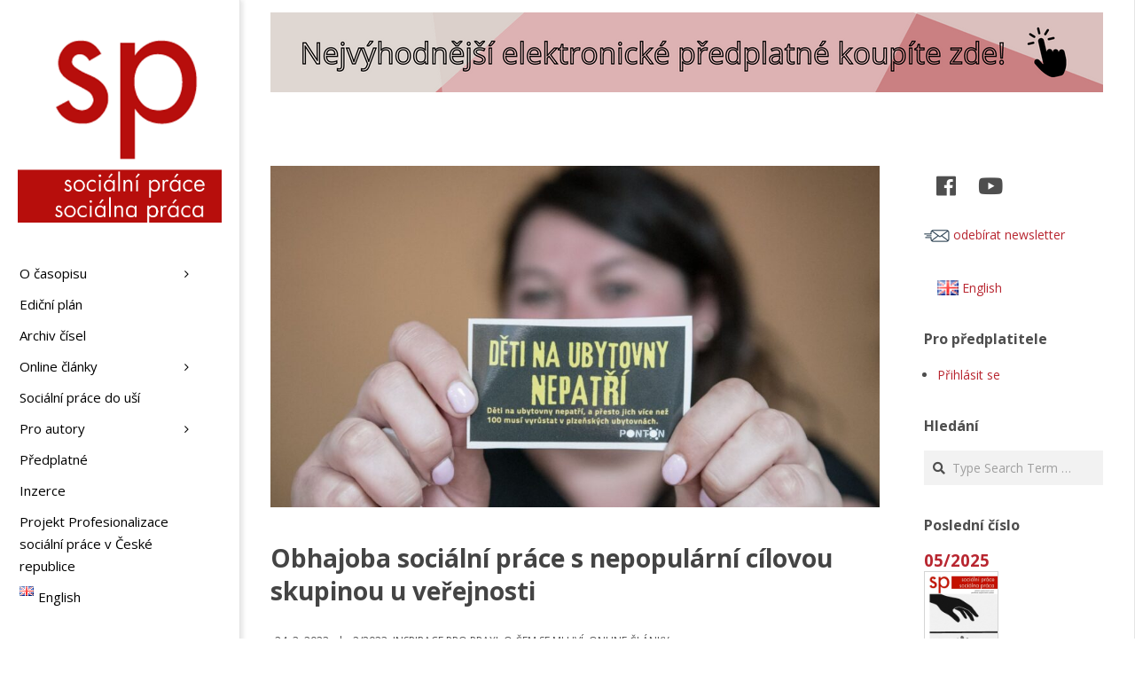

--- FILE ---
content_type: text/html; charset=UTF-8
request_url: https://socialniprace.cz/online-clanky/obhajoba-socialni-prace-s-nepopularni-cilovou-skupinou-u-verejnosti/
body_size: 33872
content:
<!DOCTYPE html>
<html lang="cs-CZ" class="no-js">

<head>
<meta charset="UTF-8" />
<title>Obhajoba sociální práce s nepopulární cílovou skupinou u veřejnosti &#8211; Sociální práce</title>
<meta name='robots' content='max-image-preview:large' />
	<style>img:is([sizes="auto" i], [sizes^="auto," i]) { contain-intrinsic-size: 3000px 1500px }</style>
	<meta name="viewport" content="width=device-width, initial-scale=1" />
<meta name="generator" content="Creattica 1.9.22" />
<link rel='dns-prefetch' href='//cdn.linearicons.com' />
<link rel='dns-prefetch' href='//fonts.googleapis.com' />
<link rel="alternate" type="application/rss+xml" title="Sociální práce &raquo; RSS zdroj" href="https://socialniprace.cz/feed/" />
<link rel="alternate" type="application/rss+xml" title="Sociální práce &raquo; RSS komentářů" href="https://socialniprace.cz/comments/feed/" />
<link rel="profile" href="http://gmpg.org/xfn/11" />
<link rel="preload" href="https://socialniprace.cz/wp-content/themes/creattica/hybrid/extend/css/webfonts/fa-solid-900.woff2" as="font" crossorigin="anonymous">
<link rel="preload" href="https://socialniprace.cz/wp-content/themes/creattica/hybrid/extend/css/webfonts/fa-regular-400.woff2" as="font" crossorigin="anonymous">
<link rel="preload" href="https://socialniprace.cz/wp-content/themes/creattica/hybrid/extend/css/webfonts/fa-brands-400.woff2" as="font" crossorigin="anonymous">
<link rel='stylesheet' id='twb-open-sans-css' href='https://fonts.googleapis.com/css?family=Open+Sans%3A300%2C400%2C500%2C600%2C700%2C800&#038;display=swap&#038;ver=6.8.1' media='all' />
<link rel='stylesheet' id='twb-global-css' href='https://socialniprace.cz/wp-content/plugins/form-maker/booster/assets/css/global.css?ver=1.0.0' media='all' />
<link rel='stylesheet' id='pmb_common-css' href='https://socialniprace.cz/wp-content/plugins/print-my-blog/assets/styles/pmb-common.css?ver=1685396890' media='all' />
<style id='wp-emoji-styles-inline-css'>

	img.wp-smiley, img.emoji {
		display: inline !important;
		border: none !important;
		box-shadow: none !important;
		height: 1em !important;
		width: 1em !important;
		margin: 0 0.07em !important;
		vertical-align: -0.1em !important;
		background: none !important;
		padding: 0 !important;
	}
</style>
<link rel='stylesheet' id='wp-block-library-css' href='https://socialniprace.cz/wp-includes/css/dist/block-library/style.min.css?ver=6.8.1' media='all' />
<style id='wp-block-library-theme-inline-css'>
.wp-block-audio :where(figcaption){color:#555;font-size:13px;text-align:center}.is-dark-theme .wp-block-audio :where(figcaption){color:#ffffffa6}.wp-block-audio{margin:0 0 1em}.wp-block-code{border:1px solid #ccc;border-radius:4px;font-family:Menlo,Consolas,monaco,monospace;padding:.8em 1em}.wp-block-embed :where(figcaption){color:#555;font-size:13px;text-align:center}.is-dark-theme .wp-block-embed :where(figcaption){color:#ffffffa6}.wp-block-embed{margin:0 0 1em}.blocks-gallery-caption{color:#555;font-size:13px;text-align:center}.is-dark-theme .blocks-gallery-caption{color:#ffffffa6}:root :where(.wp-block-image figcaption){color:#555;font-size:13px;text-align:center}.is-dark-theme :root :where(.wp-block-image figcaption){color:#ffffffa6}.wp-block-image{margin:0 0 1em}.wp-block-pullquote{border-bottom:4px solid;border-top:4px solid;color:currentColor;margin-bottom:1.75em}.wp-block-pullquote cite,.wp-block-pullquote footer,.wp-block-pullquote__citation{color:currentColor;font-size:.8125em;font-style:normal;text-transform:uppercase}.wp-block-quote{border-left:.25em solid;margin:0 0 1.75em;padding-left:1em}.wp-block-quote cite,.wp-block-quote footer{color:currentColor;font-size:.8125em;font-style:normal;position:relative}.wp-block-quote:where(.has-text-align-right){border-left:none;border-right:.25em solid;padding-left:0;padding-right:1em}.wp-block-quote:where(.has-text-align-center){border:none;padding-left:0}.wp-block-quote.is-large,.wp-block-quote.is-style-large,.wp-block-quote:where(.is-style-plain){border:none}.wp-block-search .wp-block-search__label{font-weight:700}.wp-block-search__button{border:1px solid #ccc;padding:.375em .625em}:where(.wp-block-group.has-background){padding:1.25em 2.375em}.wp-block-separator.has-css-opacity{opacity:.4}.wp-block-separator{border:none;border-bottom:2px solid;margin-left:auto;margin-right:auto}.wp-block-separator.has-alpha-channel-opacity{opacity:1}.wp-block-separator:not(.is-style-wide):not(.is-style-dots){width:100px}.wp-block-separator.has-background:not(.is-style-dots){border-bottom:none;height:1px}.wp-block-separator.has-background:not(.is-style-wide):not(.is-style-dots){height:2px}.wp-block-table{margin:0 0 1em}.wp-block-table td,.wp-block-table th{word-break:normal}.wp-block-table :where(figcaption){color:#555;font-size:13px;text-align:center}.is-dark-theme .wp-block-table :where(figcaption){color:#ffffffa6}.wp-block-video :where(figcaption){color:#555;font-size:13px;text-align:center}.is-dark-theme .wp-block-video :where(figcaption){color:#ffffffa6}.wp-block-video{margin:0 0 1em}:root :where(.wp-block-template-part.has-background){margin-bottom:0;margin-top:0;padding:1.25em 2.375em}
</style>
<style id='classic-theme-styles-inline-css'>
/*! This file is auto-generated */
.wp-block-button__link{color:#fff;background-color:#32373c;border-radius:9999px;box-shadow:none;text-decoration:none;padding:calc(.667em + 2px) calc(1.333em + 2px);font-size:1.125em}.wp-block-file__button{background:#32373c;color:#fff;text-decoration:none}
</style>
<style id='pms-content-restriction-start-style-inline-css'>


</style>
<style id='pms-content-restriction-end-style-inline-css'>


</style>
<style id='pms-account-style-inline-css'>


</style>
<style id='pms-login-style-inline-css'>


</style>
<style id='pms-recover-password-style-inline-css'>


</style>
<style id='pms-register-style-inline-css'>


</style>
<link rel='stylesheet' id='pmb-select2-css' href='https://socialniprace.cz/wp-content/plugins/print-my-blog/assets/styles/libs/select2.css?ver=4.0.6' media='all' />
<link rel='stylesheet' id='jquery-ui-css' href='https://socialniprace.cz/wp-content/plugins/print-my-blog/assets/styles/libs/jquery-ui/jquery-ui.min.css?ver=1.11.4' media='all' />
<link rel='stylesheet' id='pmb-setup-page-css' href='https://socialniprace.cz/wp-content/plugins/print-my-blog/assets/styles/setup-page.css?ver=1685396890' media='all' />
<style id='wppb-edit-profile-style-inline-css'>


</style>
<style id='wppb-login-style-inline-css'>


</style>
<style id='wppb-recover-password-style-inline-css'>


</style>
<style id='wppb-register-style-inline-css'>


</style>
<style id='global-styles-inline-css'>
:root{--wp--preset--aspect-ratio--square: 1;--wp--preset--aspect-ratio--4-3: 4/3;--wp--preset--aspect-ratio--3-4: 3/4;--wp--preset--aspect-ratio--3-2: 3/2;--wp--preset--aspect-ratio--2-3: 2/3;--wp--preset--aspect-ratio--16-9: 16/9;--wp--preset--aspect-ratio--9-16: 9/16;--wp--preset--color--black: #000000;--wp--preset--color--cyan-bluish-gray: #abb8c3;--wp--preset--color--white: #ffffff;--wp--preset--color--pale-pink: #f78da7;--wp--preset--color--vivid-red: #cf2e2e;--wp--preset--color--luminous-vivid-orange: #ff6900;--wp--preset--color--luminous-vivid-amber: #fcb900;--wp--preset--color--light-green-cyan: #7bdcb5;--wp--preset--color--vivid-green-cyan: #00d084;--wp--preset--color--pale-cyan-blue: #8ed1fc;--wp--preset--color--vivid-cyan-blue: #0693e3;--wp--preset--color--vivid-purple: #9b51e0;--wp--preset--color--accent: #b82630;--wp--preset--color--accent-font: #ffffff;--wp--preset--gradient--vivid-cyan-blue-to-vivid-purple: linear-gradient(135deg,rgba(6,147,227,1) 0%,rgb(155,81,224) 100%);--wp--preset--gradient--light-green-cyan-to-vivid-green-cyan: linear-gradient(135deg,rgb(122,220,180) 0%,rgb(0,208,130) 100%);--wp--preset--gradient--luminous-vivid-amber-to-luminous-vivid-orange: linear-gradient(135deg,rgba(252,185,0,1) 0%,rgba(255,105,0,1) 100%);--wp--preset--gradient--luminous-vivid-orange-to-vivid-red: linear-gradient(135deg,rgba(255,105,0,1) 0%,rgb(207,46,46) 100%);--wp--preset--gradient--very-light-gray-to-cyan-bluish-gray: linear-gradient(135deg,rgb(238,238,238) 0%,rgb(169,184,195) 100%);--wp--preset--gradient--cool-to-warm-spectrum: linear-gradient(135deg,rgb(74,234,220) 0%,rgb(151,120,209) 20%,rgb(207,42,186) 40%,rgb(238,44,130) 60%,rgb(251,105,98) 80%,rgb(254,248,76) 100%);--wp--preset--gradient--blush-light-purple: linear-gradient(135deg,rgb(255,206,236) 0%,rgb(152,150,240) 100%);--wp--preset--gradient--blush-bordeaux: linear-gradient(135deg,rgb(254,205,165) 0%,rgb(254,45,45) 50%,rgb(107,0,62) 100%);--wp--preset--gradient--luminous-dusk: linear-gradient(135deg,rgb(255,203,112) 0%,rgb(199,81,192) 50%,rgb(65,88,208) 100%);--wp--preset--gradient--pale-ocean: linear-gradient(135deg,rgb(255,245,203) 0%,rgb(182,227,212) 50%,rgb(51,167,181) 100%);--wp--preset--gradient--electric-grass: linear-gradient(135deg,rgb(202,248,128) 0%,rgb(113,206,126) 100%);--wp--preset--gradient--midnight: linear-gradient(135deg,rgb(2,3,129) 0%,rgb(40,116,252) 100%);--wp--preset--font-size--small: 13px;--wp--preset--font-size--medium: 20px;--wp--preset--font-size--large: 36px;--wp--preset--font-size--x-large: 42px;--wp--preset--spacing--20: 0.44rem;--wp--preset--spacing--30: 0.67rem;--wp--preset--spacing--40: 1rem;--wp--preset--spacing--50: 1.5rem;--wp--preset--spacing--60: 2.25rem;--wp--preset--spacing--70: 3.38rem;--wp--preset--spacing--80: 5.06rem;--wp--preset--shadow--natural: 6px 6px 9px rgba(0, 0, 0, 0.2);--wp--preset--shadow--deep: 12px 12px 50px rgba(0, 0, 0, 0.4);--wp--preset--shadow--sharp: 6px 6px 0px rgba(0, 0, 0, 0.2);--wp--preset--shadow--outlined: 6px 6px 0px -3px rgba(255, 255, 255, 1), 6px 6px rgba(0, 0, 0, 1);--wp--preset--shadow--crisp: 6px 6px 0px rgba(0, 0, 0, 1);}:where(.is-layout-flex){gap: 0.5em;}:where(.is-layout-grid){gap: 0.5em;}body .is-layout-flex{display: flex;}.is-layout-flex{flex-wrap: wrap;align-items: center;}.is-layout-flex > :is(*, div){margin: 0;}body .is-layout-grid{display: grid;}.is-layout-grid > :is(*, div){margin: 0;}:where(.wp-block-columns.is-layout-flex){gap: 2em;}:where(.wp-block-columns.is-layout-grid){gap: 2em;}:where(.wp-block-post-template.is-layout-flex){gap: 1.25em;}:where(.wp-block-post-template.is-layout-grid){gap: 1.25em;}.has-black-color{color: var(--wp--preset--color--black) !important;}.has-cyan-bluish-gray-color{color: var(--wp--preset--color--cyan-bluish-gray) !important;}.has-white-color{color: var(--wp--preset--color--white) !important;}.has-pale-pink-color{color: var(--wp--preset--color--pale-pink) !important;}.has-vivid-red-color{color: var(--wp--preset--color--vivid-red) !important;}.has-luminous-vivid-orange-color{color: var(--wp--preset--color--luminous-vivid-orange) !important;}.has-luminous-vivid-amber-color{color: var(--wp--preset--color--luminous-vivid-amber) !important;}.has-light-green-cyan-color{color: var(--wp--preset--color--light-green-cyan) !important;}.has-vivid-green-cyan-color{color: var(--wp--preset--color--vivid-green-cyan) !important;}.has-pale-cyan-blue-color{color: var(--wp--preset--color--pale-cyan-blue) !important;}.has-vivid-cyan-blue-color{color: var(--wp--preset--color--vivid-cyan-blue) !important;}.has-vivid-purple-color{color: var(--wp--preset--color--vivid-purple) !important;}.has-black-background-color{background-color: var(--wp--preset--color--black) !important;}.has-cyan-bluish-gray-background-color{background-color: var(--wp--preset--color--cyan-bluish-gray) !important;}.has-white-background-color{background-color: var(--wp--preset--color--white) !important;}.has-pale-pink-background-color{background-color: var(--wp--preset--color--pale-pink) !important;}.has-vivid-red-background-color{background-color: var(--wp--preset--color--vivid-red) !important;}.has-luminous-vivid-orange-background-color{background-color: var(--wp--preset--color--luminous-vivid-orange) !important;}.has-luminous-vivid-amber-background-color{background-color: var(--wp--preset--color--luminous-vivid-amber) !important;}.has-light-green-cyan-background-color{background-color: var(--wp--preset--color--light-green-cyan) !important;}.has-vivid-green-cyan-background-color{background-color: var(--wp--preset--color--vivid-green-cyan) !important;}.has-pale-cyan-blue-background-color{background-color: var(--wp--preset--color--pale-cyan-blue) !important;}.has-vivid-cyan-blue-background-color{background-color: var(--wp--preset--color--vivid-cyan-blue) !important;}.has-vivid-purple-background-color{background-color: var(--wp--preset--color--vivid-purple) !important;}.has-black-border-color{border-color: var(--wp--preset--color--black) !important;}.has-cyan-bluish-gray-border-color{border-color: var(--wp--preset--color--cyan-bluish-gray) !important;}.has-white-border-color{border-color: var(--wp--preset--color--white) !important;}.has-pale-pink-border-color{border-color: var(--wp--preset--color--pale-pink) !important;}.has-vivid-red-border-color{border-color: var(--wp--preset--color--vivid-red) !important;}.has-luminous-vivid-orange-border-color{border-color: var(--wp--preset--color--luminous-vivid-orange) !important;}.has-luminous-vivid-amber-border-color{border-color: var(--wp--preset--color--luminous-vivid-amber) !important;}.has-light-green-cyan-border-color{border-color: var(--wp--preset--color--light-green-cyan) !important;}.has-vivid-green-cyan-border-color{border-color: var(--wp--preset--color--vivid-green-cyan) !important;}.has-pale-cyan-blue-border-color{border-color: var(--wp--preset--color--pale-cyan-blue) !important;}.has-vivid-cyan-blue-border-color{border-color: var(--wp--preset--color--vivid-cyan-blue) !important;}.has-vivid-purple-border-color{border-color: var(--wp--preset--color--vivid-purple) !important;}.has-vivid-cyan-blue-to-vivid-purple-gradient-background{background: var(--wp--preset--gradient--vivid-cyan-blue-to-vivid-purple) !important;}.has-light-green-cyan-to-vivid-green-cyan-gradient-background{background: var(--wp--preset--gradient--light-green-cyan-to-vivid-green-cyan) !important;}.has-luminous-vivid-amber-to-luminous-vivid-orange-gradient-background{background: var(--wp--preset--gradient--luminous-vivid-amber-to-luminous-vivid-orange) !important;}.has-luminous-vivid-orange-to-vivid-red-gradient-background{background: var(--wp--preset--gradient--luminous-vivid-orange-to-vivid-red) !important;}.has-very-light-gray-to-cyan-bluish-gray-gradient-background{background: var(--wp--preset--gradient--very-light-gray-to-cyan-bluish-gray) !important;}.has-cool-to-warm-spectrum-gradient-background{background: var(--wp--preset--gradient--cool-to-warm-spectrum) !important;}.has-blush-light-purple-gradient-background{background: var(--wp--preset--gradient--blush-light-purple) !important;}.has-blush-bordeaux-gradient-background{background: var(--wp--preset--gradient--blush-bordeaux) !important;}.has-luminous-dusk-gradient-background{background: var(--wp--preset--gradient--luminous-dusk) !important;}.has-pale-ocean-gradient-background{background: var(--wp--preset--gradient--pale-ocean) !important;}.has-electric-grass-gradient-background{background: var(--wp--preset--gradient--electric-grass) !important;}.has-midnight-gradient-background{background: var(--wp--preset--gradient--midnight) !important;}.has-small-font-size{font-size: var(--wp--preset--font-size--small) !important;}.has-medium-font-size{font-size: var(--wp--preset--font-size--medium) !important;}.has-large-font-size{font-size: var(--wp--preset--font-size--large) !important;}.has-x-large-font-size{font-size: var(--wp--preset--font-size--x-large) !important;}
:where(.wp-block-post-template.is-layout-flex){gap: 1.25em;}:where(.wp-block-post-template.is-layout-grid){gap: 1.25em;}
:where(.wp-block-columns.is-layout-flex){gap: 2em;}:where(.wp-block-columns.is-layout-grid){gap: 2em;}
:root :where(.wp-block-pullquote){font-size: 1.5em;line-height: 1.6;}
</style>
<link rel='stylesheet' id='ap-front-styles-css' href='https://socialniprace.cz/wp-content/plugins/accesspress-anonymous-post/css/frontend-style.css?ver=2.8.2' media='all' />
<link rel='stylesheet' id='events-manager-css' href='https://socialniprace.cz/wp-content/plugins/events-manager/includes/css/events-manager.min.css?ver=6.6.4.4' media='all' />
<style id='events-manager-inline-css'>
body .em { --font-family : inherit; --font-weight : inherit; --font-size : 1em; --line-height : inherit; }
</style>
<link rel='stylesheet' id='dashicons-css' href='https://socialniprace.cz/wp-includes/css/dashicons.min.css?ver=6.8.1' media='all' />
<link rel='stylesheet' id='wp-jquery-ui-dialog-css' href='https://socialniprace.cz/wp-includes/css/jquery-ui-dialog.min.css?ver=6.8.1' media='all' />
<link rel='stylesheet' id='ultimate-post-list-public-style-css' href='https://socialniprace.cz/wp-content/plugins/ultimate-post-list/public/css/ultimate-post-list-public.css?ver=5.2.7.1' media='all' />
<style id='wpxpo-global-style-inline-css'>
:root {
			--preset-color1: #037fff;
			--preset-color2: #026fe0;
			--preset-color3: #071323;
			--preset-color4: #132133;
			--preset-color5: #34495e;
			--preset-color6: #787676;
			--preset-color7: #f0f2f3;
			--preset-color8: #f8f9fa;
			--preset-color9: #ffffff;
		}{}
</style>
<style id='ultp-preset-colors-style-inline-css'>
:root { --postx_preset_Base_1_color: #f4f4ff; --postx_preset_Base_2_color: #dddff8; --postx_preset_Base_3_color: #B4B4D6; --postx_preset_Primary_color: #3323f0; --postx_preset_Secondary_color: #4a5fff; --postx_preset_Tertiary_color: #FFFFFF; --postx_preset_Contrast_3_color: #545472; --postx_preset_Contrast_2_color: #262657; --postx_preset_Contrast_1_color: #10102e; --postx_preset_Over_Primary_color: #ffffff;  }
</style>
<style id='ultp-preset-gradient-style-inline-css'>
:root { --postx_preset_Primary_to_Secondary_to_Right_gradient: linear-gradient(90deg, var(--postx_preset_Primary_color) 0%, var(--postx_preset_Secondary_color) 100%); --postx_preset_Primary_to_Secondary_to_Bottom_gradient: linear-gradient(180deg, var(--postx_preset_Primary_color) 0%, var(--postx_preset_Secondary_color) 100%); --postx_preset_Secondary_to_Primary_to_Right_gradient: linear-gradient(90deg, var(--postx_preset_Secondary_color) 0%, var(--postx_preset_Primary_color) 100%); --postx_preset_Secondary_to_Primary_to_Bottom_gradient: linear-gradient(180deg, var(--postx_preset_Secondary_color) 0%, var(--postx_preset_Primary_color) 100%); --postx_preset_Cold_Evening_gradient: linear-gradient(0deg, rgb(12, 52, 131) 0%, rgb(162, 182, 223) 100%, rgb(107, 140, 206) 100%, rgb(162, 182, 223) 100%); --postx_preset_Purple_Division_gradient: linear-gradient(0deg, rgb(112, 40, 228) 0%, rgb(229, 178, 202) 100%); --postx_preset_Over_Sun_gradient: linear-gradient(60deg, rgb(171, 236, 214) 0%, rgb(251, 237, 150) 100%); --postx_preset_Morning_Salad_gradient: linear-gradient(-255deg, rgb(183, 248, 219) 0%, rgb(80, 167, 194) 100%); --postx_preset_Fabled_Sunset_gradient: linear-gradient(-270deg, rgb(35, 21, 87) 0%, rgb(68, 16, 122) 29%, rgb(255, 19, 97) 67%, rgb(255, 248, 0) 100%);  }
</style>
<style id='ultp-preset-typo-style-inline-css'>
:root { --postx_preset_Heading_typo_font_family: Helvetica; --postx_preset_Heading_typo_font_family_type: sans-serif; --postx_preset_Heading_typo_font_weight: 600; --postx_preset_Heading_typo_text_transform: capitalize; --postx_preset_Body_and_Others_typo_font_family: Helvetica; --postx_preset_Body_and_Others_typo_font_family_type: sans-serif; --postx_preset_Body_and_Others_typo_font_weight: 400; --postx_preset_Body_and_Others_typo_text_transform: lowercase; --postx_preset_body_typo_font_size_lg: 16px; --postx_preset_paragraph_1_typo_font_size_lg: 12px; --postx_preset_paragraph_2_typo_font_size_lg: 12px; --postx_preset_paragraph_3_typo_font_size_lg: 12px; --postx_preset_heading_h1_typo_font_size_lg: 42px; --postx_preset_heading_h2_typo_font_size_lg: 36px; --postx_preset_heading_h3_typo_font_size_lg: 30px; --postx_preset_heading_h4_typo_font_size_lg: 24px; --postx_preset_heading_h5_typo_font_size_lg: 20px; --postx_preset_heading_h6_typo_font_size_lg: 16px; }
</style>
<link rel='stylesheet' id='adguru-css-css' href='https://socialniprace.cz/wp-content/plugins/wp-ad-guru/assets/css/adguru.css?ver=2.5.4' media='all' />
<link rel='stylesheet' id='wpos-slick-style-css' href='https://socialniprace.cz/wp-content/plugins/wp-responsive-recent-post-slider/assets/css/slick.css?ver=3.6.4' media='all' />
<link rel='stylesheet' id='wppsac-public-style-css' href='https://socialniprace.cz/wp-content/plugins/wp-responsive-recent-post-slider/assets/css/recent-post-style.css?ver=3.6.4' media='all' />
<link rel='stylesheet' id='wp-show-posts-css' href='https://socialniprace.cz/wp-content/plugins/wp-show-posts/css/wp-show-posts-min.css?ver=1.1.6' media='all' />
<link rel='stylesheet' id='issuem_style-css' href='https://socialniprace.cz/wp-content/plugins/issuem/css/issuem.css?ver=2.9.0' media='all' />
<link rel='stylesheet' id='jquery-issuem-flexslider-css' href='https://socialniprace.cz/wp-content/plugins/issuem/css/flexslider.css?ver=2.9.0' media='all' />
<link rel='stylesheet' id='hoot-google-fonts-css' href='//fonts.googleapis.com/css?family=Open+Sans%3A300%2C400%2C400i%2C700%2C700i%2C800&#038;subset=latin' media='all' />
<link rel='stylesheet' id='hybrid-gallery-css' href='https://socialniprace.cz/wp-content/themes/creattica/hybrid/css/gallery.min.css?ver=4.0.0' media='all' />
<link rel='stylesheet' id='font-awesome-css' href='https://socialniprace.cz/wp-content/themes/creattica/hybrid/extend/css/font-awesome.css?ver=5.15.4' media='all' />
<link rel='stylesheet' id='hybridextend-style-css' href='https://socialniprace.cz/wp-content/themes/creattica/style.css?ver=1.9.22' media='all' />
<link rel='stylesheet' id='hoot-wpblocks-css' href='https://socialniprace.cz/wp-content/themes/creattica/include/blocks/wpblocks.css?ver=1.9.22' media='all' />
<style id='hoot-wpblocks-inline-css'>
.hgrid {
	max-width: 1080px;
} 
#page-wrapper {
	width: 1350px;
} 
a {
	color: #b82630;
} 
.accent-typo {
	background: #b82630;
	color: #ffffff;
} 
.invert-typo {
	color: #ffffff;
} 
.enforce-typo {
	background: #ffffff;
} 
input[type="submit"], #submit, .button {
	color: #b82630;
	border-color: #b82630;
} 
input[type="submit"]:hover, #submit:hover, .button:hover, input[type="submit"]:focus, #submit:focus, .button:focus {
	background: #b82630;
	color: #ffffff;
} 
body {
	background-color: #ffffff;
} 
#main {
	background-color: #ffffff;
} 
.site-logo-with-icon #site-title i {
	font-size: 50px;
} 
.entry-footer .entry-byline {
	color: #b82630;
} 
.lSSlideOuter .lSPager.lSpg > li:hover a, .lSSlideOuter .lSPager.lSpg > li.active a {
	background-color: #b82630;
} 
.hootslider-html-slide-button,.hootslider-image-slide-button {
	background: #b82630;
	color: #ffffff;
} 
.frontpage-area.module-bg-accent {
	background-color: #b82630;
} 
.content-block-style3 .enforce-typo {
	background-color: #ffffff;
} 
.content-block-style4 .content-block-icon.icon-style-none,.content-block-icon i {
	color: #b82630;
} 
.content-block-style4 .icon-style-circle, .content-block-style4 .icon-style-square {
	border-color: #b82630;
} 
#infinite-handle span,.lrm-form a.button, .lrm-form button, .lrm-form button[type=submit], .lrm-form #buddypress input[type=submit], .lrm-form input[type=submit] {
	background: #b82630;
	color: #ffffff;
} 
.woocommerce nav.woocommerce-pagination ul li a:focus, .woocommerce nav.woocommerce-pagination ul li a:hover {
	color: #b82630;
} 
:root .has-accent-color,.is-style-outline>.wp-block-button__link:not(.has-text-color), .wp-block-button__link.is-style-outline:not(.has-text-color) {
	color: #b82630;
} 
:root .has-accent-background-color,.wp-block-button__link {
	background: #b82630;
} 
:root .has-accent-font-color,.wp-block-button__link {
	color: #ffffff;
} 
:root .has-accent-font-background-color {
	background: #ffffff;
}
</style>
<link rel='stylesheet' id='wpmm-frontend-css' href='https://socialniprace.cz/wp-content/plugins/wp-mega-menu-pro/css/style.css?ver=1' media='all' />
<link rel='stylesheet' id='wpmm-dynamic-css-css' href='https://socialniprace.cz/wp-content/plugins/wp-mega-menu-pro/wpmm-dynamic-css/template-dynamic_style.css?timestamp=1768691106&#038;ver=6.8.1' media='all' />
<link rel='stylesheet' id='wpmm-default-responsive-stylesheet-css' href='https://socialniprace.cz/wp-content/plugins/wp-mega-menu-pro/css/default-responsive.css?ver=1' media='all' />
<link rel='stylesheet' id='wpmm-custom-theme-css' href='https://socialniprace.cz/wp-content/plugins/wp-mega-menu-pro/wpmm-dynamic-css/wpmm-custom-theme.css?timestamp=1768691106&#038;ver=1' media='all' />
<link rel='stylesheet' id='wpmm-extra-custom-css' href='https://socialniprace.cz/wp-content/plugins/wp-mega-menu-pro/wpmm-dynamic-css/wpmm-extra-custom.css?timestamp=1768691106&#038;ver=1' media='all' />
<link rel='stylesheet' id='wpmm-responsive-stylesheet-css' href='https://socialniprace.cz/wp-content/plugins/wp-mega-menu-pro/css/responsive.css?ver=6.8.1' media='all' />
<link rel='stylesheet' id='wpmm-animate-css-css' href='https://socialniprace.cz/wp-content/plugins/wp-mega-menu-pro/css/animate.css?ver=2.1.4' media='all' />
<link rel='stylesheet' id='wpmm-colorbox-css' href='https://socialniprace.cz/wp-content/plugins/wp-mega-menu-pro/css/colorbox.css?ver=2.1.4' media='all' />
<link rel='stylesheet' id='wpmm-frontwalker-stylesheet-css' href='https://socialniprace.cz/wp-content/plugins/wp-mega-menu-pro/css/frontend_walker.css?ver=2.1.4' media='all' />
<link rel='stylesheet' id='wpmm-google-fonts-style-css' href='//fonts.googleapis.com/css?family=Open+Sans%3A400%2C300%2C300italic%2C400italic%2C600%2C600italic%2C700&#038;ver=6.8.1' media='all' />
<link rel='stylesheet' id='wpmm-bxslider-style-css' href='https://socialniprace.cz/wp-content/plugins/wp-mega-menu-pro/css/jquery.bxslider.css?ver=2.1.4' media='all' />
<link rel='stylesheet' id='wpmegamenu-linecon-css-css' href='https://socialniprace.cz/wp-content/plugins/wp-mega-menu-pro/css/wpmm-icons/linecon.css?ver=2.1.4' media='all' />
<link rel='stylesheet' id='wpmegamenu-genericons-css' href='https://socialniprace.cz/wp-content/plugins/wp-mega-menu-pro/css/wpmm-icons/genericons.css?ver=6.8.1' media='all' />
<link rel='stylesheet' id='wpmegamenu-icomoon-css' href='https://socialniprace.cz/wp-content/plugins/wp-mega-menu-pro/css/wpmm-icons/icomoon.css?ver=6.8.1' media='all' />
<link rel='stylesheet' id='wpmegamenu-icon-picker-fontawesome-css' href='https://socialniprace.cz/wp-content/plugins/wp-mega-menu-pro/css/wpmm-icons/fontawesome.css?ver=6.8.1' media='all' />
<link rel='stylesheet' id='wpmegamenu-icon-picker-fa-solid-css' href='https://socialniprace.cz/wp-content/plugins/wp-mega-menu-pro/css/wpmm-icons/fa-solid.css?ver=6.8.1' media='all' />
<link rel='stylesheet' id='wpmegamenu-icon-picker-fa-regular-css' href='https://socialniprace.cz/wp-content/plugins/wp-mega-menu-pro/css/wpmm-icons/fa-regular.css?ver=6.8.1' media='all' />
<link rel='stylesheet' id='wpmegamenu-icon-picker-fa-brands-css' href='https://socialniprace.cz/wp-content/plugins/wp-mega-menu-pro/css/wpmm-icons/fa-brands.css?ver=6.8.1' media='all' />
<link rel='stylesheet' id='wpmegamenu-font-awesome-style-css' href='https://socialniprace.cz/wp-content/plugins/wp-mega-menu-pro/css/wpmm-icons/font-awesome.min.css?ver=2.1.4' media='all' />
<link rel='stylesheet' id='wpmegamenu-linearicons-css' href='https://cdn.linearicons.com/free/1.0.0/icon-font.min.css?ver=6.8.1' media='all' />
<link rel='stylesheet' id='wpmegamenu-themify-css' href='https://socialniprace.cz/wp-content/plugins/wp-mega-menu-pro/css/wpmm-icons/themify-icons.css?ver=6.8.1' media='all' />
<link rel='stylesheet' id='wppb_stylesheet-css' href='https://socialniprace.cz/wp-content/plugins/profile-builder/assets/css/style-front-end.css?ver=3.13.8' media='all' />
<script src="https://socialniprace.cz/wp-includes/js/jquery/jquery.min.js?ver=3.7.1" id="jquery-core-js"></script>
<script src="https://socialniprace.cz/wp-includes/js/jquery/jquery-migrate.min.js?ver=3.4.1" id="jquery-migrate-js"></script>
<script src="https://socialniprace.cz/wp-content/plugins/form-maker/booster/assets/js/circle-progress.js?ver=1.2.2" id="twb-circle-js"></script>
<script id="twb-global-js-extra">
var twb = {"nonce":"604a911862","ajax_url":"https:\/\/socialniprace.cz\/wp-admin\/admin-ajax.php","plugin_url":"https:\/\/socialniprace.cz\/wp-content\/plugins\/form-maker\/booster","href":"https:\/\/socialniprace.cz\/wp-admin\/admin.php?page=twb_form-maker"};
var twb = {"nonce":"604a911862","ajax_url":"https:\/\/socialniprace.cz\/wp-admin\/admin-ajax.php","plugin_url":"https:\/\/socialniprace.cz\/wp-content\/plugins\/form-maker\/booster","href":"https:\/\/socialniprace.cz\/wp-admin\/admin.php?page=twb_form-maker"};
</script>
<script src="https://socialniprace.cz/wp-content/plugins/form-maker/booster/assets/js/global.js?ver=1.0.0" id="twb-global-js"></script>
<script src="https://socialniprace.cz/wp-includes/js/jquery/ui/core.min.js?ver=1.13.3" id="jquery-ui-core-js"></script>
<script src="https://socialniprace.cz/wp-includes/js/jquery/ui/mouse.min.js?ver=1.13.3" id="jquery-ui-mouse-js"></script>
<script src="https://socialniprace.cz/wp-includes/js/jquery/ui/sortable.min.js?ver=1.13.3" id="jquery-ui-sortable-js"></script>
<script src="https://socialniprace.cz/wp-includes/js/jquery/ui/datepicker.min.js?ver=1.13.3" id="jquery-ui-datepicker-js"></script>
<script id="jquery-ui-datepicker-js-after">
jQuery(function(jQuery){jQuery.datepicker.setDefaults({"closeText":"Zav\u0159\u00edt","currentText":"Dnes","monthNames":["Leden","\u00danor","B\u0159ezen","Duben","Kv\u011bten","\u010cerven","\u010cervenec","Srpen","Z\u00e1\u0159\u00ed","\u0158\u00edjen","Listopad","Prosinec"],"monthNamesShort":["Led","\u00dano","B\u0159e","Dub","Kv\u011b","\u010cvn","\u010cvc","Srp","Z\u00e1\u0159","\u0158\u00edj","Lis","Pro"],"nextText":"Dal\u0161\u00ed","prevText":"P\u0159edchoz\u00ed","dayNames":["Ned\u011ble","Pond\u011bl\u00ed","\u00dater\u00fd","St\u0159eda","\u010ctvrtek","P\u00e1tek","Sobota"],"dayNamesShort":["Ne","Po","\u00dat","St","\u010ct","P\u00e1","So"],"dayNamesMin":["Ne","Po","\u00dat","St","\u010ct","P\u00e1","So"],"dateFormat":"d. mm. yy","firstDay":1,"isRTL":false});});
</script>
<script src="https://socialniprace.cz/wp-includes/js/jquery/ui/resizable.min.js?ver=1.13.3" id="jquery-ui-resizable-js"></script>
<script src="https://socialniprace.cz/wp-includes/js/jquery/ui/draggable.min.js?ver=1.13.3" id="jquery-ui-draggable-js"></script>
<script src="https://socialniprace.cz/wp-includes/js/jquery/ui/controlgroup.min.js?ver=1.13.3" id="jquery-ui-controlgroup-js"></script>
<script src="https://socialniprace.cz/wp-includes/js/jquery/ui/checkboxradio.min.js?ver=1.13.3" id="jquery-ui-checkboxradio-js"></script>
<script src="https://socialniprace.cz/wp-includes/js/jquery/ui/button.min.js?ver=1.13.3" id="jquery-ui-button-js"></script>
<script src="https://socialniprace.cz/wp-includes/js/jquery/ui/dialog.min.js?ver=1.13.3" id="jquery-ui-dialog-js"></script>
<script id="events-manager-js-extra">
var EM = {"ajaxurl":"https:\/\/socialniprace.cz\/wp-admin\/admin-ajax.php","locationajaxurl":"https:\/\/socialniprace.cz\/wp-admin\/admin-ajax.php?action=locations_search","firstDay":"1","locale":"cs","dateFormat":"yy-mm-dd","ui_css":"https:\/\/socialniprace.cz\/wp-content\/plugins\/events-manager\/includes\/css\/jquery-ui\/build.min.css","show24hours":"1","is_ssl":"1","autocomplete_limit":"10","calendar":{"breakpoints":{"small":560,"medium":908,"large":false}},"phone":"","datepicker":{"format":"d.m.Y","locale":"cs"},"search":{"breakpoints":{"small":650,"medium":850,"full":false}},"url":"https:\/\/socialniprace.cz\/wp-content\/plugins\/events-manager","assets":{"input.em-uploader":{"js":{"em-uploader":{"url":"https:\/\/socialniprace.cz\/wp-content\/plugins\/events-manager\/includes\/js\/em-uploader.js","required":true,"event":"em_uploader_ready"}}}},"txt_search":"Vyhledat akci","txt_searching":"Vyhled\u00e1v\u00e1n\u00ed ...","txt_loading":"Na\u010d\u00edt\u00e1n\u00ed\u2026"};
</script>
<script src="https://socialniprace.cz/wp-content/plugins/events-manager/includes/js/events-manager.js?ver=6.6.4.4" id="events-manager-js"></script>
<script src="https://socialniprace.cz/wp-content/plugins/events-manager/includes/external/flatpickr/l10n/cs.js?ver=6.6.4.4" id="em-flatpickr-localization-js"></script>
<script id="3d-flip-book-client-locale-loader-js-extra">
var FB3D_CLIENT_LOCALE = {"ajaxurl":"https:\/\/socialniprace.cz\/wp-admin\/admin-ajax.php","dictionary":{"Table of contents":"Table of contents","Close":"Close","Bookmarks":"Bookmarks","Thumbnails":"Thumbnails","Search":"Search","Share":"Share","Facebook":"Facebook","Twitter":"Twitter","Email":"Email","Play":"Play","Previous page":"Previous page","Next page":"Next page","Zoom in":"Zoom in","Zoom out":"Zoom out","Fit view":"Fit view","Auto play":"Auto play","Full screen":"Full screen","More":"More","Smart pan":"Smart pan","Single page":"Single page","Sounds":"Sounds","Stats":"Stats","Print":"Print","Download":"Download","Goto first page":"Goto first page","Goto last page":"Goto last page"},"images":"https:\/\/socialniprace.cz\/wp-content\/plugins\/interactive-3d-flipbook-powered-physics-engine\/assets\/images\/","jsData":{"urls":[],"posts":{"ids_mis":[],"ids":[]},"pages":[],"firstPages":[],"bookCtrlProps":[],"bookTemplates":[]},"key":"3d-flip-book","pdfJS":{"pdfJsLib":"https:\/\/socialniprace.cz\/wp-content\/plugins\/interactive-3d-flipbook-powered-physics-engine\/assets\/js\/pdf.min.js?ver=4.3.136","pdfJsWorker":"https:\/\/socialniprace.cz\/wp-content\/plugins\/interactive-3d-flipbook-powered-physics-engine\/assets\/js\/pdf.worker.js?ver=4.3.136","stablePdfJsLib":"https:\/\/socialniprace.cz\/wp-content\/plugins\/interactive-3d-flipbook-powered-physics-engine\/assets\/js\/stable\/pdf.min.js?ver=2.5.207","stablePdfJsWorker":"https:\/\/socialniprace.cz\/wp-content\/plugins\/interactive-3d-flipbook-powered-physics-engine\/assets\/js\/stable\/pdf.worker.js?ver=2.5.207","pdfJsCMapUrl":"https:\/\/socialniprace.cz\/wp-content\/plugins\/interactive-3d-flipbook-powered-physics-engine\/assets\/cmaps\/"},"cacheurl":"https:\/\/socialniprace.cz\/wp-content\/uploads\/3d-flip-book\/cache\/","pluginsurl":"https:\/\/socialniprace.cz\/wp-content\/plugins\/","pluginurl":"https:\/\/socialniprace.cz\/wp-content\/plugins\/interactive-3d-flipbook-powered-physics-engine\/","thumbnailSize":{"width":"150","height":"150"},"version":"1.16.15"};
</script>
<script src="https://socialniprace.cz/wp-content/plugins/interactive-3d-flipbook-powered-physics-engine/assets/js/client-locale-loader.js?ver=1.16.15" id="3d-flip-book-client-locale-loader-js" async data-wp-strategy="async"></script>
<script id="ultimate-post-list-js-extra">
var upl_vars = {"upl_nonce":"6cb5958c2e","ajaxurl":"https:\/\/socialniprace.cz\/wp-admin\/admin-ajax.php"};
</script>
<script src="https://socialniprace.cz/wp-content/plugins/ultimate-post-list/public/js/ultimate-post-list-public.min.js?ver=5.2.7.1" id="ultimate-post-list-js"></script>
<script src="https://socialniprace.cz/wp-content/plugins/user-submitted-posts/resources/jquery.cookie.js?ver=20250329" id="usp_cookie-js"></script>
<script src="https://socialniprace.cz/wp-content/plugins/user-submitted-posts/resources/jquery.parsley.min.js?ver=20250329" id="usp_parsley-js"></script>
<script id="usp_core-js-before">
var usp_custom_field = "usp_custom_field"; var usp_custom_field_2 = ""; var usp_custom_checkbox = "usp_custom_checkbox"; var usp_case_sensitivity = "false"; var usp_min_images = 0; var usp_max_images = 1; var usp_parsley_error = "Nespr\u00e1vn\u00e1 odpov\u011b\u010f."; var usp_multiple_cats = 0; var usp_existing_tags = 0; var usp_recaptcha_disp = "hide"; var usp_recaptcha_vers = "2"; var usp_recaptcha_key = ""; var challenge_nonce = "f15ee066db"; var ajax_url = "https:\/\/socialniprace.cz\/wp-admin\/admin-ajax.php";
</script>
<script src="https://socialniprace.cz/wp-content/plugins/user-submitted-posts/resources/jquery.usp.core.js?ver=20250329" id="usp_core-js"></script>
<script id="adguru-simple-carousel-js-extra">
var adGuruVars = {"ajaxUrl":"https:\/\/socialniprace.cz\/wp-admin\/admin-ajax.php","assetsUrl":"https:\/\/socialniprace.cz\/wp-content\/plugins\/wp-ad-guru\/assets","cookiePrefix":"adguru_","options":{"geoLocationEnabled":false}};
</script>
<script src="https://socialniprace.cz/wp-content/plugins/wp-ad-guru/assets/js/simple.carousel_edited.js?ver=2.5.4" id="adguru-simple-carousel-js"></script>
<script src="https://socialniprace.cz/wp-content/plugins/wp-ad-guru/assets/js/adguru.js?ver=2.5.4" id="adguru-js"></script>
<script src="https://socialniprace.cz/wp-content/themes/creattica/js/modernizr.custom.js?ver=2.8.3" id="modernizr-js"></script>
<script src="https://socialniprace.cz/wp-content/plugins/wp-mega-menu-pro/js/jquery.bxslider.min.js?ver=2.1.4" id="wpmm-jquery-bxslider-min-js"></script>
<script src="https://socialniprace.cz/wp-content/plugins/wp-mega-menu-pro/js/jquery.actual.js?ver=2.1.4" id="wp_megamenu_actual_scripts-js"></script>
<script src="https://socialniprace.cz/wp-content/plugins/wp-mega-menu-pro/js/jquery.colorbox.js?ver=2.1.4" id="wp_megamenu_colorbox-js"></script>
<script src="https://socialniprace.cz/wp-content/plugins/wp-mega-menu-pro/js/jquery.validate.js?ver=2.1.4" id="wp_megamenu_validate_scripts-js"></script>
<script id="wpmm_ajax-auth-script-js-extra">
var wp_megamenu_ajax_auth_object = {"ajaxurl":"https:\/\/socialniprace.cz\/wp-admin\/admin-ajax.php","redirecturl":"https:\/\/socialniprace.cz","loadingmessage":"Sending user info, please wait..."};
</script>
<script src="https://socialniprace.cz/wp-content/plugins/wp-mega-menu-pro/js/ajax-auth-script.js?ver=2.1.4" id="wpmm_ajax-auth-script-js"></script>
<script src="https://cdn.linearicons.com/free/1.0.0/svgembedder.min.js?ver=6.8.1" id="wpmegamenu-linearicons-js"></script>
<link rel="EditURI" type="application/rsd+xml" title="RSD" href="https://socialniprace.cz/xmlrpc.php?rsd" />
<meta name="generator" content="WordPress 6.8.1" />
<link rel="canonical" href="https://socialniprace.cz/inspirace-pro-praxi/obhajoba-socialni-prace-s-nepopularni-cilovou-skupinou-u-verejnosti/" />
<link rel='shortlink' href='https://socialniprace.cz/?p=18512' />
<link rel="alternate" title="oEmbed (JSON)" type="application/json+oembed" href="https://socialniprace.cz/wp-json/oembed/1.0/embed?url=https%3A%2F%2Fsocialniprace.cz%2Finspirace-pro-praxi%2Fobhajoba-socialni-prace-s-nepopularni-cilovou-skupinou-u-verejnosti%2F" />
<link rel="alternate" title="oEmbed (XML)" type="text/xml+oembed" href="https://socialniprace.cz/wp-json/oembed/1.0/embed?url=https%3A%2F%2Fsocialniprace.cz%2Finspirace-pro-praxi%2Fobhajoba-socialni-prace-s-nepopularni-cilovou-skupinou-u-verejnosti%2F&#038;format=xml" />

		<!-- GA Google Analytics @ https://m0n.co/ga -->
		<script>
			(function(i,s,o,g,r,a,m){i['GoogleAnalyticsObject']=r;i[r]=i[r]||function(){
			(i[r].q=i[r].q||[]).push(arguments)},i[r].l=1*new Date();a=s.createElement(o),
			m=s.getElementsByTagName(o)[0];a.async=1;a.src=g;m.parentNode.insertBefore(a,m)
			})(window,document,'script','https://www.google-analytics.com/analytics.js','ga');
			ga('create', 'UA-46240982-1', 'auto');
			ga('send', 'pageview');
		</script>

	                      <link rel='stylesheet' href='//fonts.googleapis.com/css?family=Open+Sans' type='text/css' media='all' />
                                            <link rel='stylesheet' href='//fonts.googleapis.com/css?family=Open+Sans' type='text/css' media='all' />
                      <link rel="icon" href="https://socialniprace.cz/wp-content/uploads/2020/10/cropped-logo-sp1-1-32x32.png" sizes="32x32" />
<link rel="icon" href="https://socialniprace.cz/wp-content/uploads/2020/10/cropped-logo-sp1-1-192x192.png" sizes="192x192" />
<link rel="apple-touch-icon" href="https://socialniprace.cz/wp-content/uploads/2020/10/cropped-logo-sp1-1-180x180.png" />
<meta name="msapplication-TileImage" content="https://socialniprace.cz/wp-content/uploads/2020/10/cropped-logo-sp1-1-270x270.png" />
		<style id="wp-custom-css">
			#wpmm-wrap-primary {width: 90%;}
body {color: #4e4e4e;}
h1 {font-size: 28px!important; font-weight: bold; margin-bottom: 20px!important;}
h2 {font-size: 20px!important; font-weight: bold;}
h3 {font-size: 16px!important; font-weight: normal!important; text-transform: none!important;}
p {}
a:hover{color: #000;}
.issuem_active_list_widget {text-align: left;}
.issuem_active_list_widget img {border: 1px solid #d5d5d5;}
.su-post img {border: 5px solid green; width:200px!important; max-width:%00px;}

.su-post-comments-link {display: none;}
.more-link {text-transform: none; margin-top: 5px;}
.su-posts li {list-style-type: none; margin-left: -15px; padding-left: 0px; padding-bottom: 12px;}
.wppsac-slick-slider-wrp {margin-top: -15px;}




div.icon
{

	font-size: 1em; /* change icon size */
  display: block;
  position: relative;
  width: 4em;
  height: 4em;
  background-color: #fff;
  border-radius: 0.6em;
  box-shadow: 0 1px 0 #bdbdbd, 0 2px 0 #fff, 0 3px 0 #bdbdbd;
  overflow: hidden;
	float: left;
	margin-right: 10px;
	margin-bottom: 25px;
	margin-top: 7px;
}

div.icon strong
{
 position: absolute;
  top: 0;
  padding: 0.4em 0;
  color: #fff;
  background-color: #b82630;
  border-bottom: 1px dashed #fff;
  box-shadow: 0 2px 0 #b82630;	
	  width: 4em;
	text-align: center;
}


div.icon span
{
  font-size: 20px;
  display: block;
  padding-top: 32px;
  color: #2f2f2f;
	font-weight: bold;
	text-align: center;

}

.credit {display: none;}
/*výpis příspěvků*/
.upl-post-title {font-size: 20px; font-weight: bold; margin-bottom: 12px;}
.size-thumbnail {margin-right: 20px;}
.upl-post-excerpt {margin-top: 10px; }
#upl-list-1403 .upl-post-title {font-size: 14px; }
#upl-list-1403 li{padding-bottom: 0px!important; margin-bottom: 0px!important; }

.entry-byline-label {display: none !important; }

.loop-description p{text-align: center !important; font-size: 14pt; border: 0px solid red;}

.archive-header {text-align: center !important; font-size: 1$pt;}
.archive-description p{text-align: center !important; font-size: 14pt;}

/*issuem -archive*/
.issuem_archive{border: 0px solid red; height: 190px; width: 100px; margin-left: 5px; margin-right: 5px;}

.issuem_archive span{font-size: 13px; text-align: center;}
.issuem_archive p{border: 0px solid red; text-align: center !important;}
.entry-the-content h3{border: 0px solid red; font-weight: bold!important; margin-bottom: -15px !important;}
.entry-the-content h2{margin-bottom: -10px;}
.entry-the-content h3{margin-top: 40px;}

.wp-block-group h2 {margin-bottom: -17px !important;}
.wp-block-group p {margin-bottom: -5px !important;}

.wp-block-table th{background-color: #dfdfdf; border: 1px solid #dfdfdf;}
.wp-block-table td{vertical-align: top; border: 1px solid #dfdfdf;}
.su-tabs span{font-size: 18px !important;}


/*velikost issue v archivu*/
.issuem_archives_shortcode a {font-size: 18px;  }
/*aktuality*/
#upl-list-6973 li{line-height: 0.9; padding-bottom: 0px; margin-bottom: 0px !important;; }
#upl-list-6973 a{font-size: 13px !important; margin-bottom: 0px; color: #000; font-weight: normal;}
.widget-title {font-weight: bold !important;}
#custom_html-6 {margin-top: -30px;}

p {line-height: 1.3;}
.has-normal-font-size {line-height: 1.3;} 
.entry-content {line-height: 1.2;}





/*události - events*/
.events-table th{background-color: #f2f2f2;}
.events-table td{padding: 5px !important; font-size: 13px}

/*formulář - login*/
#pms_login label {display: block; margin-bottom: 5px;}
.input {width: 400px; margin-bottom: 0px;}
/*reklama-top */
.widgetized-top-area { margin-left: 35px; margin-bottom: -20px;  height: 60px}
.widgetized-top-area img {border: 0px solid grey;}

/* články - zobrazení */
.entry-summary {border: 0px solid red; padding-bottom: 0px; margin-top: -20px; margin-bottom: -50px;}
.entry-grid {margin-bottom: 30px;}
#content-wrap {margin-top: 30px;}
.gllr_grid {border: 0px solid red !important; margin-top: -20px; text-align: center;}

/*kategorie*/

.datum {font-size: 90%; margin-top: 10px; margin-left: 2px; }
.fa-calendar {margin-right: 5px;}
.fa-user {margin-left: 15px; margin-right: 5px;}
.fa-file {margin-left: 15px; margin-right: 5px;} 
.kw {font-size: 90%; margin-top: 10px;}

.kategorie a{color: #fff; background: #dd3333; font-size: 70%; padding: 1px 8px 1px 8px; display: block; float: left; text-transform: uppercase;  margin-right: 4px; margin-bottom: 4px;}
.kategorie a:hover{background: grey; }

.obrazek img {border-radius: 3%;
 width: 150px; height: 150px; z-index: 0; float: left; margin-right: 20px; margin-bottom: 10px;}

.obrazek img:hover {filter: grey; 
-webkit-filter: grayscale(100%)	
}

.entry-header h2{color: #111; font-weight: normal;  }
.entry-header h2:hover {color: #dd3333;}
.hgrid-span-2 h1{text-align: left; padding-bottom: 0px; border: 4px solid red;}

.widget_polylang li {list-style-type: none; }
.widget_polylang img {width: 24px !important; height: 17px !important; vertical-align: middle; margin-top: -3px;}

/*vypnout zdvojený nadpis*/
.loop-pretitle {display: none;}

/*odkaz na kategorii*/
code {font-size: 70%;}

/*issuem*/
.issuem_title {margin-top: -10px;}

.api_error {display: none;}
.next_previous_archive_pagination {display: none;}


/*menu dočasné*/
.wpmm-mega-menu-href-title  {color: #000; }

.issuem-archives-pdf-link {margin-top: -28px;}

.entry-featured-img-wrap   {position: relative; z-index: 0 !important;}

.ultp-shortcode {position: relative; z-index: 0 !important;}
		</style>
		</head>

<body class="wordpress ltr cs cs-cz parent-theme y2026 m01 d18 h00 sunday logged-out wp-custom-logo singular singular-post singular-post-18512 post-template-default creattica gllr_creattica postx-page metaslider-plugin" dir="ltr" itemscope="itemscope" itemtype="https://schema.org/Blog">

	
	<a href="#main" class="screen-reader-text">Skip to content</a>

	<div id="page-wrapper" class=" hgrid site-boxed content-boxed page-wrapper sitewrap-narrow-right sidebarsN sidebars1 hoot-cf7-style hoot-mapp-style hoot-jetpack-style">

		
		<div id="leftbar" class=" leftbar">
			<div id="leftbar-inner" class=" leftbar-inner">

				
				<header id="header" class="site-header" role="banner" itemscope="itemscope" itemtype="https://schema.org/WPHeader">
						<div id="header-primary" class=" header-part">
		<div class="hgrid">
			<div class="hgrid-span-12">

				<div id="branding" class="site-branding branding">
					<div id="site-logo" class="site-logo-image">
						<div id="site-logo-image" ><div id="site-title" class="site-title" itemprop="headline"><a href="https://socialniprace.cz/" class="custom-logo-link" rel="home"><img width="355" height="326" src="https://socialniprace.cz/wp-content/uploads/2020/12/logo-ctverec-2.png" class="custom-logo" alt="Sociální práce" decoding="async" fetchpriority="high" srcset="https://socialniprace.cz/wp-content/uploads/2020/12/logo-ctverec-2.png 355w, https://socialniprace.cz/wp-content/uploads/2020/12/logo-ctverec-2-300x275.png 300w" sizes="(max-width: 355px) 100vw, 355px" /></a></div></div>					</div>
				</div><!-- #branding -->

			</div>
		</div>
			</div>
		<div id="header-aside" class=" header-aside">
		<div class="hgrid">
			<div class="hgrid-span-12">
					<div class="screen-reader-text">Primary Navigation Menu</div>
	<nav id="menu-primary" class="menu menu-primary nav-menu mobilemenu-fixed mobilesubmenu-click" role="navigation" aria-label="Primary Navigation Menu" itemscope="itemscope" itemtype="https://schema.org/SiteNavigationElement">
		<a class="menu-toggle" href="#"><span class="menu-toggle-text">Menu</span><i class="fas fa-bars"></i></a>
		<div class="menu-expand"><i class="fas fa-bars"></i></div>

		<div id="wpmm-wrap-primary" class="wp-megamenu-main-wrapper wpmm-ctheme-wrapper  wpmega-default-theme-1 wpmega-enabled-mobile-menu   wpmm-toggle-accordion wpmm-onhover wpmm-orientation-vertical wpmm-vertical-left-align wpmm-fade "><div class="wpmegamenu-toggle wpmega-enabled-menutoggle" data-responsive-breakpoint="910px"><div class='wp-mega-toggle-block'><div class='wpmega-closeblock'><i class='dashicons dashicons-menu'></i></div><div class='wpmega-openblock'><i class='dashicons dashicons-no'></i></div><div class='menutoggle'>Menu</div></div></div><ul id="wpmega-menu-primary" class="wpmm-mega-wrapper wpmemgamenu-pro" data-advanced-click="wpmm-click-submenu" data-trigger-effect="wpmm-onhover"><li class='menu-item menu-item-type-post_type menu-item-object-page menu-item-has-children wpmega-menu-flyout wpmega-show-arrow wpmm-menu-align-left wpmega-hide-menu-icon wpmega-flyout-vertical-full-height menu-item-803 menu-item-depth-0 wpmm-submenu-align-left no-dropdown' id='wp_nav_menu-item-803'><a class="wp-mega-menu-link" href="https://socialniprace.cz/casopis/"><span class="wpmm-mega-menu-href-title">O časopisu</span></a>
<div class='wpmm-sub-menu-wrapper wpmm-menu0'><ul class="wp-mega-sub-menu">
	<li class='menu-item menu-item-type-post_type menu-item-object-page wp-mega-menu-header wpmega-show-arrow wpmm-menu-align-left wpmega-hide-menu-icon menu-item-5693 menu-item-depth-1 wpmm-submenu-align-left no-dropdown' id='wp_nav_menu-item-5693'><a class="wp-mega-menu-link" href="https://socialniprace.cz/casopis/"><span class="wpmm-mega-menu-href-title">Základní informace</span></a></li>	<li class='menu-item menu-item-type-post_type menu-item-object-page wp-mega-menu-header wpmega-show-arrow wpmm-menu-align-left wpmega-hide-menu-icon menu-item-822 menu-item-depth-1 wpmm-submenu-align-left no-dropdown' id='wp_nav_menu-item-822'><a class="wp-mega-menu-link" href="https://socialniprace.cz/aktuality/"><span class="wpmm-mega-menu-href-title">Aktuality</span></a></li>	<li class='menu-item menu-item-type-post_type menu-item-object-page wp-mega-menu-header wpmega-show-arrow wpmm-menu-align-left wpmega-hide-menu-icon menu-item-821 menu-item-depth-1 wpmm-submenu-align-left no-dropdown' id='wp_nav_menu-item-821'><a class="wp-mega-menu-link" href="https://socialniprace.cz/redakce/"><span class="wpmm-mega-menu-href-title">Redakce</span></a></li>	<li class='menu-item menu-item-type-post_type menu-item-object-page wp-mega-menu-header wpmega-show-arrow wpmm-menu-align-left wpmega-hide-menu-icon menu-item-820 menu-item-depth-1 wpmm-submenu-align-left no-dropdown' id='wp_nav_menu-item-820'><a class="wp-mega-menu-link" href="https://socialniprace.cz/redakcni-rada/"><span class="wpmm-mega-menu-href-title">Redakční rada</span></a></li>	<li class='menu-item menu-item-type-post_type menu-item-object-page wp-mega-menu-header wpmega-show-arrow wpmm-menu-align-left wpmega-hide-menu-icon menu-item-819 menu-item-depth-1 wpmm-submenu-align-left no-dropdown' id='wp_nav_menu-item-819'><a class="wp-mega-menu-link" href="https://socialniprace.cz/partneri/"><span class="wpmm-mega-menu-href-title">Partneři</span></a></li>	<li class='menu-item menu-item-type-post_type menu-item-object-page wp-mega-menu-header wpmega-show-arrow wpmm-menu-align-left wpmega-hide-menu-icon menu-item-818 menu-item-depth-1 wpmm-submenu-align-left no-dropdown' id='wp_nav_menu-item-818'><a class="wp-mega-menu-link" href="https://socialniprace.cz/vydavatel-a-spoluvydavatel/"><span class="wpmm-mega-menu-href-title">Vydavatel a spoluvydavatelé</span></a></li>	<li class='menu-item menu-item-type-post_type menu-item-object-page wp-mega-menu-header wpmega-show-arrow wpmm-menu-align-left wpmega-hide-menu-icon menu-item-823 menu-item-depth-1 wpmm-submenu-align-left no-dropdown' id='wp_nav_menu-item-823'><a class="wp-mega-menu-link" href="https://socialniprace.cz/kontakt/"><span class="wpmm-mega-menu-href-title">Kontakt</span></a></li></ul></div>
</li><li class='menu-item menu-item-type-post_type menu-item-object-page wpmega-menu-flyout wpmega-show-arrow wpmm-menu-align-left wpmega-hide-menu-icon wpmega-flyout-vertical-full-height menu-item-811 menu-item-depth-0 wpmm-submenu-align-left no-dropdown' id='wp_nav_menu-item-811'><a class="wp-mega-menu-link" href="https://socialniprace.cz/edicni-plan/"><span class="wpmm-mega-menu-href-title">Ediční plán</span></a></li><li class='menu-item menu-item-type-post_type menu-item-object-page wpmega-menu-flyout wpmega-show-arrow wpmm-menu-align-left wpmega-hide-menu-icon wpmega-flyout-vertical-full-height menu-item-808 menu-item-depth-0 wpmm-submenu-align-left no-dropdown' id='wp_nav_menu-item-808'><a class="wp-mega-menu-link" href="https://socialniprace.cz/archiv-cisel/"><span class="wpmm-mega-menu-href-title">Archiv čísel</span></a></li><li class='menu-item menu-item-type-post_type menu-item-object-page menu-item-has-children wpmega-menu-flyout wpmega-show-arrow wpmm-menu-align-left wpmega-hide-menu-icon wpmega-flyout-vertical-full-height menu-item-810 menu-item-depth-0 wpmm-submenu-align-left no-dropdown' id='wp_nav_menu-item-810'><a class="wp-mega-menu-link" href="https://socialniprace.cz/online-clanky/"><span class="wpmm-mega-menu-href-title">Online články</span></a>
<div class='wpmm-sub-menu-wrapper wpmm-menu0'><ul class="wp-mega-sub-menu">
	<li class='menu-item menu-item-type-post_type menu-item-object-page wp-mega-menu-header wpmega-show-arrow wpmm-menu-align-left wpmega-hide-menu-icon menu-item-15712 menu-item-depth-1 wpmm-submenu-align-left no-dropdown' id='wp_nav_menu-item-15712'><a class="wp-mega-menu-link" href="https://socialniprace.cz/online-clanky/"><span class="wpmm-mega-menu-href-title">Všechny online články</span></a></li>	<li class='menu-item menu-item-type-taxonomy menu-item-object-category wp-mega-menu-header wpmega-show-arrow wpmm-menu-align-left wpmega-hide-menu-icon menu-item-15707 menu-item-depth-1 wpmm-submenu-align-left no-dropdown' id='wp_nav_menu-item-15707'><a class="wp-mega-menu-link" href="https://socialniprace.cz/category/fakta-legislativa-dokumenty/"><span class="wpmm-mega-menu-href-title">Fakta, legislativa, dokumenty</span></a></li>	<li class='menu-item menu-item-type-taxonomy menu-item-object-category current-post-ancestor current-menu-parent current-post-parent wp-mega-menu-header wpmega-show-arrow wpmm-menu-align-left wpmega-hide-menu-icon menu-item-15706 menu-item-depth-1 wpmm-submenu-align-left no-dropdown' id='wp_nav_menu-item-15706'><a class="wp-mega-menu-link" href="https://socialniprace.cz/category/inspirace-pro-praxi/"><span class="wpmm-mega-menu-href-title">Inspirace pro praxi</span></a></li>	<li class='menu-item menu-item-type-taxonomy menu-item-object-category current-post-ancestor current-menu-parent current-post-parent wp-mega-menu-header wpmega-show-arrow wpmm-menu-align-left wpmega-hide-menu-icon menu-item-15703 menu-item-depth-1 wpmm-submenu-align-left no-dropdown' id='wp_nav_menu-item-15703'><a class="wp-mega-menu-link" href="https://socialniprace.cz/category/o-cem-se-mluvi/"><span class="wpmm-mega-menu-href-title">O čem se mluví</span></a></li></ul></div>
</li><li class='menu-item menu-item-type-post_type menu-item-object-page wpmega-menu-flyout wpmega-show-arrow wpmm-menu-align-left wpmega-hide-menu-icon wpmega-flyout-vertical-full-height menu-item-18148 menu-item-depth-0 wpmm-submenu-align-left no-dropdown' id='wp_nav_menu-item-18148'><a class="wp-mega-menu-link" href="https://socialniprace.cz/socialni-prace-do-usi/"><span class="wpmm-mega-menu-href-title">Sociální práce do uší</span></a></li><li class='menu-item menu-item-type-post_type menu-item-object-page menu-item-has-children wpmega-menu-flyout wpmega-show-arrow wpmm-menu-align-left wpmega-hide-menu-icon wpmega-flyout-vertical-full-height menu-item-807 menu-item-depth-0 wpmm-submenu-align-left no-dropdown' id='wp_nav_menu-item-807'><a class="wp-mega-menu-link" href="https://socialniprace.cz/pro-autory/"><span class="wpmm-mega-menu-href-title">Pro autory</span></a>
<div class='wpmm-sub-menu-wrapper wpmm-menu0'><ul class="wp-mega-sub-menu">
	<li class='menu-item menu-item-type-post_type menu-item-object-page wp-mega-menu-header wpmega-show-arrow wpmm-menu-align-left wpmega-hide-menu-icon menu-item-793 menu-item-depth-1 wpmm-submenu-align-left no-dropdown' id='wp_nav_menu-item-793'><a class="wp-mega-menu-link" href="https://socialniprace.cz/pro-autory/"><span class="wpmm-mega-menu-href-title">Základní informace</span></a></li>	<li class='menu-item menu-item-type-post_type menu-item-object-page wp-mega-menu-header wpmega-show-arrow wpmm-menu-align-left wpmega-hide-menu-icon menu-item-824 menu-item-depth-1 wpmm-submenu-align-left no-dropdown' id='wp_nav_menu-item-824'><a class="wp-mega-menu-link" href="https://socialniprace.cz/publikacni-etika/"><span class="wpmm-mega-menu-href-title">Publikační etika</span></a></li>	<li class='menu-item menu-item-type-post_type menu-item-object-page wp-mega-menu-header wpmega-show-arrow wpmm-menu-align-left wpmega-hide-menu-icon menu-item-18460 menu-item-depth-1 wpmm-submenu-align-left no-dropdown' id='wp_nav_menu-item-18460'><a class="wp-mega-menu-link" href="https://socialniprace.cz/pro-autory/licencni-podminky/"><span class="wpmm-mega-menu-href-title">Licenční podmínky</span></a></li>	<li class='menu-item menu-item-type-post_type menu-item-object-page wp-mega-menu-header wpmega-show-arrow wpmm-menu-align-left wpmega-hide-menu-icon menu-item-825 menu-item-depth-1 wpmm-submenu-align-left no-dropdown' id='wp_nav_menu-item-825'><a class="wp-mega-menu-link" href="https://socialniprace.cz/pokyny-autorum-akademickych-clanku/"><span class="wpmm-mega-menu-href-title">Pokyny autorům akademických článků</span></a></li>	<li class='menu-item menu-item-type-post_type menu-item-object-page wp-mega-menu-header wpmega-show-arrow wpmm-menu-align-left wpmega-hide-menu-icon menu-item-826 menu-item-depth-1 wpmm-submenu-align-left no-dropdown' id='wp_nav_menu-item-826'><a class="wp-mega-menu-link" href="https://socialniprace.cz/struktura-abstraktu-akademickych-textu/"><span class="wpmm-mega-menu-href-title">Struktura abstraktů akademických textů</span></a></li>	<li class='menu-item menu-item-type-post_type menu-item-object-page wp-mega-menu-header wpmega-show-arrow wpmm-menu-align-left wpmega-hide-menu-icon menu-item-827 menu-item-depth-1 wpmm-submenu-align-left no-dropdown' id='wp_nav_menu-item-827'><a class="wp-mega-menu-link" href="https://socialniprace.cz/pokyny-autorum-kniznich-recenzi/"><span class="wpmm-mega-menu-href-title">Pokyny autorům knižních recenzí</span></a></li>	<li class='menu-item menu-item-type-post_type menu-item-object-page wp-mega-menu-header wpmega-show-arrow wpmm-menu-align-left wpmega-hide-menu-icon menu-item-9299 menu-item-depth-1 wpmm-submenu-align-left no-dropdown' id='wp_nav_menu-item-9299'><a class="wp-mega-menu-link" href="https://socialniprace.cz/pokyny-autorum-prakticko-publicistickych-clanku/"><span class="wpmm-mega-menu-href-title">Pokyny autorům prakticko-publicistických článků</span></a></li>	<li class='menu-item menu-item-type-post_type menu-item-object-page wp-mega-menu-header wpmega-show-arrow wpmm-menu-align-left wpmega-hide-menu-icon menu-item-828 menu-item-depth-1 wpmm-submenu-align-left no-dropdown' id='wp_nav_menu-item-828'><a class="wp-mega-menu-link" href="https://socialniprace.cz/pravopisne-okenko/"><span class="wpmm-mega-menu-href-title">Pravopisné okénko</span></a></li>	<li class='menu-item menu-item-type-post_type menu-item-object-page wp-mega-menu-header wpmega-show-arrow wpmm-menu-align-left wpmega-hide-menu-icon menu-item-829 menu-item-depth-1 wpmm-submenu-align-left no-dropdown' id='wp_nav_menu-item-829'><a class="wp-mega-menu-link" href="https://socialniprace.cz/anglicka-cisla-a-kontrola-kvality-jazyka/"><span class="wpmm-mega-menu-href-title">Anglická čísla a kontrola kvality jazyka</span></a></li>	<li class='menu-item menu-item-type-post_type menu-item-object-page wp-mega-menu-header wpmega-show-arrow wpmm-menu-align-left wpmega-hide-menu-icon menu-item-830 menu-item-depth-1 wpmm-submenu-align-left no-dropdown' id='wp_nav_menu-item-830'><a class="wp-mega-menu-link" href="https://socialniprace.cz/provereni-prekladatele-do-z-anglictiny/"><span class="wpmm-mega-menu-href-title">Prověření překladatelé do/z angličtiny</span></a></li></ul></div>
</li><li class='menu-item menu-item-type-post_type menu-item-object-page wpmega-menu-flyout wpmega-show-arrow wpmm-menu-align-left wpmega-hide-menu-icon wpmega-flyout-vertical-full-height menu-item-13632 menu-item-depth-0 wpmm-submenu-align-left no-dropdown' id='wp_nav_menu-item-13632'><a class="wp-mega-menu-link" href="https://socialniprace.cz/predplatne/"><span class="wpmm-mega-menu-href-title">Předplatné</span></a></li><li class='menu-item menu-item-type-post_type menu-item-object-page wpmega-menu-flyout wpmega-show-arrow wpmm-menu-align-left wpmega-hide-menu-icon wpmega-flyout-vertical-full-height menu-item-805 menu-item-depth-0 wpmm-submenu-align-left no-dropdown' id='wp_nav_menu-item-805'><a class="wp-mega-menu-link" href="https://socialniprace.cz/inzerce/"><span class="wpmm-mega-menu-href-title">Inzerce</span></a></li><li class='menu-item menu-item-type-post_type menu-item-object-page wpmega-menu-flyout wpmega-show-arrow wpmm-menu-align-left wpmega-hide-menu-icon wpmega-flyout-vertical-full-height menu-item-887 menu-item-depth-0 wpmm-submenu-align-left no-dropdown' id='wp_nav_menu-item-887'><a class="wp-mega-menu-link" href="https://socialniprace.cz/proso/"><span class="wpmm-mega-menu-href-title">Projekt Profesionalizace sociální práce v České republice</span></a></li><li class='lang-item lang-item-23 lang-item-en no-translation lang-item-first menu-item menu-item-type-custom menu-item-object-custom wpmega-menu-flyout wpmega-show-arrow wpmm-menu-align-left wpmega-hide-menu-icon wpmega-flyout-vertical-full-height menu-item-7411-en menu-item-depth-0 wpmm-submenu-align-left no-dropdown' id='wp_nav_menu-item-7411-en'><a class="wp-mega-menu-link" href="https://socialniprace.cz/en/homepage/"><span class="wpmm-mega-menu-href-title"><img src="[data-uri]" alt="" width="16" height="11" style="width: 16px; height: 11px;" /><span style="margin-left:0.3em;">English</span></span></a></li></ul><div class="wpmega-responsive-closebtn" id="close-primary">CLOSE</div></div>
	</nav><!-- #menu-primary -->
				</div>
		</div>
	</div>
					</header><!-- #header -->

				
			</div><!-- #leftbar-inner -->
		</div><!-- #leftbar -->

		<div id="main" class=" main hgrid">

				<div id="content-top" class=" content-top  hgrid-stretch inline-nav highlight-typo">
		<div class="hgrid">
			<div class="hgrid-span-12">
								<aside id="sidebar-content-top" class="sidebar sidebar-content-top" role="complementary" itemscope="itemscope" itemtype="https://schema.org/WPSideBar">
					<section id="adguru-zone-widget-5" class="widget adguru"><div  id="adguru_zone_wrap_7312_1" class="adguru-zone-wrap align_left" ><span id="adguru_zone_7312_1" class="adguru-zone"><span class="adguru-ad-banner"><div style="display:inline-block;width:1024px;height:90px;"><div class="adguru-content-image " ><a href="https://socialniprace.cz/predplatne/elektronicke/" target="_blank" ><img src="https://socialniprace.cz/wp-content/uploads/2022/09/el-predplatne.png" class="adguru_content_image" /></a></div></div></span></span></div></section>				</aside>
							</div>
		</div>
	</div>
	

<div class="hgrid main-content-grid">

	
	<main id="content" class="content  hgrid-span-9 has-sidebar layout-narrow-right " role="main">

		<div itemprop="image" itemscope itemtype="https://schema.org/ImageObject" class="entry-featured-img-wrap"><meta itemprop="url" content="https://socialniprace.cz/wp-content/uploads/2023/03/283502285_5804495326233017_8957242098055090503_n-945x530.jpg"><meta itemprop="width" content="945"><meta itemprop="height" content="530"><img width="945" height="530" src="https://socialniprace.cz/wp-content/uploads/2023/03/283502285_5804495326233017_8957242098055090503_n-945x530.jpg" class="attachment-hoot-extra-wide  entry-content-featured-img wp-post-image" alt="" itemscope="" decoding="async" srcset="https://socialniprace.cz/wp-content/uploads/2023/03/283502285_5804495326233017_8957242098055090503_n-945x530.jpg 945w, https://socialniprace.cz/wp-content/uploads/2023/03/283502285_5804495326233017_8957242098055090503_n-600x338.jpg 600w, https://socialniprace.cz/wp-content/uploads/2023/03/283502285_5804495326233017_8957242098055090503_n-840x470.jpg 840w" sizes="(max-width: 945px) 100vw, 945px" itemprop="image" /></div>
				<div id="loop-meta" class=" loop-meta-wrap pageheader-bg-default">
					<div class="hgrid">

						<div class=" loop-meta  hgrid-span-12" itemscope="itemscope" itemtype="https://schema.org/WebPageElement">
							<div class="entry-header">

																<h1 class=" loop-title entry-title" itemprop="headline">Obhajoba sociální práce s nepopulární cílovou skupinou u veřejnosti</h1>

								<div class=" loop-description" itemprop="text"><div class="entry-byline"> <div class="entry-byline-block entry-byline-date"> <span class="entry-byline-label">On:</span> <time class="entry-published updated" datetime="2023-03-24T13:32:51+01:00" itemprop="datePublished" title="Pátek, 24 března, 2023, 1:32 pm">24. 3. 2023</time> </div> <div class="entry-byline-block entry-byline-cats"> <span class="entry-byline-label">In:</span> <a href="https://socialniprace.cz/category/2-2023/" rel="category tag">2/2023</a>, <a href="https://socialniprace.cz/category/inspirace-pro-praxi/" rel="category tag">Inspirace pro praxi</a>, <a href="https://socialniprace.cz/category/o-cem-se-mluvi/" rel="category tag">o čem se mluví</a>, <a href="https://socialniprace.cz/category/online-clanky/" rel="category tag">Online články</a> </div></div><!-- .entry-byline --></div><!-- .loop-description -->
							</div><!-- .entry-header -->
						</div><!-- .loop-meta -->

					</div>
				</div>

			
			<div id="content-wrap">

				
	<article id="post-18512" class="entry author-web post-18512 post type-post status-publish format-standard has-post-thumbnail category-2-2023 category-inspirace-pro-praxi category-o-cem-se-mluvi category-online-clanky" itemscope="itemscope" itemtype="https://schema.org/BlogPosting" itemprop="blogPost">

		<div class="entry-content" itemprop="articleBody">

			<div class="entry-the-content">
				
<h2 class="wp-block-heading"><strong>„Co děláš?”</strong></h2>



<p>„Pracuji s Romy a pomáhám jim už devátým rokem”, tak může znít odpověď na otázku ohledně mé práce. Občas je těžké přímo takto odpovědět, protože majorita je stále nastavena v rovině předsudků a negativního vnímání tohoto etnika. Problém s obhajobou své vlastní práce u veřejnosti nemám jen já, ale potýkají se s ním i pracovníci a pracovnice, kteří se věnují „nepopulárním” cílovým skupinám obecně. Pomáhat někomu, kdo je veřejností považován za nepřizpůsobivou část obyvatelstva, je něco zcela jiného než pomáhat seniorům, lidem s handicapem nebo ohroženým dětem. Navíc vyvstává také otázka, jak se dá prokázat dopad, a tedy i potřebnost služeb, které se zaměřují na prevenci.</p>



<h2 class="wp-block-heading"><strong>Vysvětlovat, ukazovat, prožít</strong></h2>



<p>Vysvětlit sousedce, strejdovi nebo kamarádům u piva, že v práci člověk pomáhá lidem, kteří užívají návykové látky, žijí na ulici nebo se živí prostitucí, vážně není jednoduché. Záleží na schopnostech obou stran. U jedné strany je to schopnost naslouchat a u druhé vysvětlit a obhájit, proč dělám to, co dělám. Přiznávám, že raději začínám odpověď na úvodní otázku slovy: „Pracuji s dětmi…”, protože druhá strana je pak víc nakloněna naslouchat. Pokud je to možné, tak se vždy pokouším nejen vysvětlit, jak a s kým pracuji, ale také ukázat, jak realita našich klientů či klientek funguje a jaké jsou příčiny vnímané patologie. Pokud totiž popíši, v jakých otřesných podmínkách vyrůstají děti například na ubytovně, kolik tam stojí nocleh, diskriminující postoj trhu s bydlením a vysvětlím princip fungování obchodu s chudobou, může dojít k pochopení náročné situace, ve které se klienti a klientky nacházejí. A pochopení často vede k empatii. Neříkám, že dokáži advokacií své práce změnit hodnotové postoje svého okolí, ale minimálně dochází k pochopení a větší toleranci nebo přijetí cílové skupiny. Pokud je možné prožít situace klientů a klientek, je efekt a jeho dopad ještě silnější. Prožít, byť jen zprostředkovaně, například vizualizací nebo počítačovou či jinou hrou.</p>



<h2 class="wp-block-heading"><strong>Kampaň</strong></h2>



<p>Přemýšleli jsme dlouho, jak na to. Zkoušeli jsme modelové situace, vytvořili „persony” po vzoru marketerů a došli jsme k tomu, že z hlediska veřejnosti je naše cílová skupina „neprodejná”.  Proto jsme se rozhodli zacílit vnímání veřejnosti na jev, se kterým se potýká a který musí neustále překonávat. V našem případě se jedná o diskriminaci. Diskriminaci a nerovné podmínky na trhu práce, dostupnosti bydlení nebo vzdělávání. V minulosti jsme prezentovali naši činnost odborné veřejnosti například při prezentacích pro školy nebo kolegy či kolegyně z jiných oborů, ale nyní jsme se rozhodli cílit i na veřejnost. Vymysleli jsme tedy několik hesel, doplnili je o vysvětlující slogany a graficky je zpracovali do samolepek. Vytvořili jsme samolepky, které ukazují, jaké úskalí a problémy považujeme za důležité. Chceme zkrátka na určité věci upozorňovat, protože až poté, co je problém pojmenován a zveřejněn, se dá pracovat na jeho řešení. Když se ukázalo, že samolepky mají úspěch a fungují, začali jsme přemýšlet, jak zprostředkovat veřejnosti zážitek. Uvažovali jsme o podobné zážitkové akci, jako je „Bezdomovcem z vlastní vůle” a přemýšleli o zážitkových nocleženkách do ubytoven. To jsme ale nakonec zavrhli, s ohledem na soukromí. Nechceme pořádat prohlídky ubytoven, ale zprostředkovat zážitek problému. A protože náš pocit z prostředí na ubytovnách je jedním slovem stísňující, napadlo nás vytvořit takový malý modelový pokoj jinde.</p>



<figure class="wp-block-image size-large"><img decoding="async" width="1024" height="655" src="https://socialniprace.cz/wp-content/uploads/2023/03/2021-10-07_122122-1-1024x655.jpg" alt="" class="wp-image-18517" srcset="https://socialniprace.cz/wp-content/uploads/2023/03/2021-10-07_122122-1-1024x655.jpg 1024w, https://socialniprace.cz/wp-content/uploads/2023/03/2021-10-07_122122-1-300x192.jpg 300w, https://socialniprace.cz/wp-content/uploads/2023/03/2021-10-07_122122-1-768x492.jpg 768w, https://socialniprace.cz/wp-content/uploads/2023/03/2021-10-07_122122-1-1536x983.jpg 1536w, https://socialniprace.cz/wp-content/uploads/2023/03/2021-10-07_122122-1-425x272.jpg 425w, https://socialniprace.cz/wp-content/uploads/2023/03/2021-10-07_122122-1.jpg 2039w" sizes="(max-width: 1024px) 100vw, 1024px" /></figure>



<h2 class="wp-block-heading"><strong>Pokoj na ubytovně</strong></h2>



<p>V létě roku 2021 jsme byli pozváni k účasti na plzeňském festivalu Na ulici, kde byl v parku vytvořen prostor i pro prezentaci neziskových organizací. Namísto obvyklého pultíku s letáčky jsme však za Ponton dorazili se stanem o rozměrech 4&#215;4 metry, autentickým nábytkem a obvyklým vybavením pokoje na ubytovně. Nechyběl šatník, hračky, balíček z potravinové banky, popelník, limonáda a káva nebo televize.</p>



<p>Kolemjdoucí jsme jasně zaujali také velkou cedulí s nápisem: „K PRONÁJMU – 20 m čtverečních za POUHÝCH 20 000 Kč měsíčně.”</p>



<p>Měli jsme úspěch. Lidé se u nás zastavovali posedět a popovídat si s&nbsp;pracovníky a pracovnicemi. Reakce byly různé, ale dopad zážitku byl nesporný. Téměř všichni byli naprosto konsternováni cenou. Zároveň jsme měli připravenou hru s nábytkem pro panenky, při které měli návštěvníci za úkol vybavit pokoj v krabici tak, aby v něm mohla žít pětičlenná rodina.</p>



<p>Vzhledem k tomu, že měřítko „pokoje” a nábytku bylo velmi reálné, nebylo možné do něj umístit více než pár postelí, lednici a malý stůl. Vznikla tak otázka, kam dát sprchu, WC nebo sporák. V takovou chvíli jsme do hry vstoupili my a vysvětlili, že na ubytovně je koupelna, WC a kuchyně společná pro všechny. Wi-Fi a pračka jsou za poplatek navíc připočítávány k nájemnému. Najednou návštěvníci začali více přemýšlet a klást otázky typu: „Kde na to chudí berou peníze?”, „Proč nejdou bydlet do normálního bytu?” nebo „Jak to, že je možné takhle vydělávat na chudobě?” V&nbsp;těchto situacích pak vysvětlujeme, že často tento přehnaný zisk majitelů ubytoven je dotován skrze doplatek na bydlení, neboť do běžného nájmu je nikdo nepřijme z důvodu etnicity, na což navazují diskuze o tématu obchodování s chudobou či generačního reprodukování života na ubytovně.</p>



<figure class="wp-block-image size-large"><img decoding="async" width="688" height="1024" src="https://socialniprace.cz/wp-content/uploads/2023/03/1665393657481-1-1-688x1024.jpg" alt="" class="wp-image-18518" srcset="https://socialniprace.cz/wp-content/uploads/2023/03/1665393657481-1-1-688x1024.jpg 688w, https://socialniprace.cz/wp-content/uploads/2023/03/1665393657481-1-1-202x300.jpg 202w, https://socialniprace.cz/wp-content/uploads/2023/03/1665393657481-1-1-768x1143.jpg 768w, https://socialniprace.cz/wp-content/uploads/2023/03/1665393657481-1-1-369x550.jpg 369w, https://socialniprace.cz/wp-content/uploads/2023/03/1665393657481-1-1.jpg 978w" sizes="(max-width: 688px) 100vw, 688px" /></figure>



<h2 class="wp-block-heading"><strong>Nadšení a vyhoření</strong></h2>



<p>Skrze diskuzi a přemýšlení dochází k lepšímu porozumění a pochopení situace klientů a klientek. Veřejnost je pak více nakloněna k empatii, nebo alespoň mírní své rozhořčení v&nbsp;rámci této problematiky.</p>



<p>Naše dobrá praxe a doporučení při advokacii „nepopulární” cílové skupiny tedy zní: Neprezentujte přímo cílovou skupinu, ale problém, se kterým se potýká (ve smyslu „pracuji s dětmi, které to mají v životě opravdu těžké”, namísto předem stigmatizujícího „pracuji s romskými dětmi”) a přimějte veřejnost k pochopení skrze poznání.</p>



<p>Závěrem bych také dodal, že úspěch závisí i na osobnosti obhájce, protože nadšení a víra ve smysl sociální práce je logicky lepší výbava, než jakou má pracovník na hranici vyhoření nebo za ní.</p>



<p class="has-text-align-right"><em><strong>Michal Beneš,</strong><br><strong>koordinátor sociální služby NZDM Pixla,</strong><br><strong><a href="http://ponton.cz/" target="_blank" rel="noreferrer noopener">organizace PONTON, z.s.</a></strong></em></p>
<div class='yarpp yarpp-related yarpp-related-website yarpp-template-list'>
<!-- YARPP List -->
<hr /><h3>Podobné články:</h3><ul>
<li><a href="https://socialniprace.cz/o-cem-se-mluvi/fatalni-otazka-pro-xvi-hradecke-dny-socialni-prace-jak-zaclenovat-socialne-vyloucene-aby-se-socialni-prace-nestala-nastrojem-represe-ale-zachovala-si-sve-puvodni-pomahajici-poslani/" rel="bookmark" title="Fatální otázka pro XVI. Hradecké dny sociální práce: Jak začleňovat sociálně vyloučené, aby se sociální práce nestala nástrojem represe, ale zachovala si své původní pomáhající poslání?">Fatální otázka pro XVI. Hradecké dny sociální práce: Jak začleňovat sociálně vyloučené, aby se sociální práce nestala nástrojem represe, ale zachovala si své původní pomáhající poslání?</a></li>
<li><a href="https://socialniprace.cz/o-cem-se-mluvi/podminky-pro-vykon-socialni-prace-na-urade-prace-cr-ocima-socialniho-pracovnika/" rel="bookmark" title="Podmínky pro výkon sociální práce na Úřadě práce ČR očima sociálního pracovníka">Podmínky pro výkon sociální práce na Úřadě práce ČR očima sociálního pracovníka</a></li>
<li><a href="https://socialniprace.cz/o-cem-se-mluvi/jaky-je-stav-profesionalizace-ceske-socialni-prace-tomu-se-venovala-online-konference-projektu-profesionalizace-socialni-prace-v-ceske-republice/" rel="bookmark" title="Jaký je stav profesionalizace české sociální práce? Tomu se věnovala online konference projektu Profesionalizace sociální práce v České republice">Jaký je stav profesionalizace české sociální práce? Tomu se věnovala online konference projektu Profesionalizace sociální práce v České republice</a></li>
<li><a href="https://socialniprace.cz/fakta-legislativa-dokumenty/jak-se-meni-podminky-v-oblasti-dokumentace-socialni-prace-premysleni-o-posunech-ktere-prinasi-elektronika-do-nasi-prace/" rel="bookmark" title="Jak se mění podmínky v&nbsp;oblasti dokumentace sociální práce: přemýšlení o posunech, které přináší elektronika do naší práce">Jak se mění podmínky v&nbsp;oblasti dokumentace sociální práce: přemýšlení o posunech, které přináší elektronika do naší práce</a></li>
<li><a href="https://socialniprace.cz/o-cem-se-mluvi/socialni-prace-je-nemeritelna-je-neviditelna/" rel="bookmark" title="Sociální práce je neměřitelná, je neviditelná">Sociální práce je neměřitelná, je neviditelná</a></li>
<li><a href="https://socialniprace.cz/o-cem-se-mluvi/seminar-s-mezinarodni-ucasti-pripomnel-80-let-pripadove-socialni-prace-v-cr/" rel="bookmark" title="Seminář s mezinárodní účastí připomněl 80 let případové sociální práce v ČR">Seminář s mezinárodní účastí připomněl 80 let případové sociální práce v ČR</a></li>
</ul>
</div>
			</div>
					</div><!-- .entry-content -->

		<div class="screen-reader-text" itemprop="datePublished" itemtype="https://schema.org/Date">2023-03-24</div>

		
	</article><!-- .entry -->


			</div><!-- #content-wrap -->

			
	</main><!-- #content -->

	
	
	<aside id="sidebar-primary" class="sidebar sidebar-primary hgrid-span-3 layout-narrow-right " role="complementary" itemscope="itemscope" itemtype="https://schema.org/WPSideBar">

		<section id="hoot-social-icons-widget-3" class="widget widget_hoot-social-icons-widget">
<div class="social-icons-widget social-icons-medium"><a href="http://www.facebook.com/socialniprace" class=" social-icons-icon  fa-facebook-block" target="_blank">
					<i class="fa-facebook-f fab"></i>
				</a><a href="http://www.youtube.com/user/socialniprace" class=" social-icons-icon  fa-youtube-block" target="_blank">
					<i class="fa-youtube fab"></i>
				</a></div></section><section id="custom_html-8" class="widget_text widget widget_custom_html"><div class="textwidget custom-html-widget"><a href="/newsletter/" title="odebírat newsletter"><img src="/Grafika/newsletter.png" alt="ikona" style="vertical-align: middle;" /> odebírat newsletter</a>

</div></section><section id="polylang-2" class="widget widget_polylang"><ul>
	<li class="lang-item lang-item-23 lang-item-en no-translation lang-item-first"><a lang="en-GB" hreflang="en-GB" href="https://socialniprace.cz/en/homepage/"><img src="[data-uri]" alt="" width="16" height="11" style="width: 16px; height: 11px;" /><span style="margin-left:0.3em;">English</span></a></li>
</ul>
</section><section id="nav_menu-2" class="widget widget_nav_menu"><h3 class="widget-title">Pro předplatitele</h3><div class="menu-clenska-sekce-container"><ul id="menu-clenska-sekce" class="menu"><li id="menu-item-14537" class="menu-item menu-item-type-custom menu-item-object-custom menu-item-14537"><a href="https://socialniprace.cz/wp-login.php">Přihlásit se</a></li>
</ul></div></section><section id="search-3" class="widget widget_search"><h3 class="widget-title">Hledání</h3><div class="searchbody"><form method="get" class="searchform" action="https://socialniprace.cz/" ><label class="screen-reader-text">Search</label><i class="fas fa-search"></i><input type="text" class="searchtext" name="s" placeholder="Type Search Term &hellip;" value="" /><input type="submit" class="submit" name="submit" value="Search" /></form></div><!-- /searchbody --></section><section id="issuem_active_issue-9" class="widget issuem_active_issue"><h3 class="widget-title">Poslední číslo</h3><div class="issuem_active_list_widget"><p class="issuem_widget_issue_name"><a href="https://socialniprace.cz/issue/2025-05/">05/2025</a></p><p class="issuem_widget_issue_cover_image"><a href="https://socialniprace.cz/issue/2025-05/"><img width="84" height="120" src="https://socialniprace.cz/wp-content/uploads/2025/11/SP52025-web-pdf.jpg" class="attachment-issuem-cover-image size-issuem-cover-image" alt="" loading="lazy" /></a></p></div></section><section id="custom_html-7" class="widget_text widget widget_custom_html"><div class="textwidget custom-html-widget"><h3 style="margin-bottom: -30px; "><strong><a href="/aktuality/" title="Všechny aktuality">Aktuality</a></strong></h3></div></section><section id="ultimate-post-list-2" class="widget ultimate-post-list">
<div id="upl-list-6973" class="upl-list">
<ul>
<li><div class="upl-post-title"><a href="https://socialniprace.cz/o-cem-se-mluvi/nova-zdravotnicka-poradenska-linka-116117-na-slovensku/">NOVÁ ZDRAVOTNICKÁ PORADENSKÁ LINKA 116 117 NA SLOVENSKU</a></div></li>
<li><div class="upl-post-title"><a href="https://socialniprace.cz/o-cem-se-mluvi/co-vedlo-ke-vzniku-doporuceneho-postupu-pro-praci-se-sexualitou-v-socialnich-sluzbach-2/">Co vedlo ke vzniku Doporučeného postupu pro práci se sexualitou v sociálních službách?</a></div></li>
<li><div class="upl-post-title"><a href="https://socialniprace.cz/aktualne/strednedoby-vycvik-supervize-v-socialni-praci/">Střednědobý výcvik &#8211; Supervize v  sociální práci</a></div></li>
<li><div class="upl-post-title"><a href="https://socialniprace.cz/aktualne/svetovy-den-boje-proti-aids/">Světový den boje proti AIDS</a></div></li>
<li><div class="upl-post-title"><a href="https://socialniprace.cz/aktualne/vyslo-cislo-5-2025-socialni-prace-a-moc/">Vyšlo číslo 5/2025 – Sociální práce a moc</a></div></li>
</ul>
</div>
</section>
<section id="custom_html-6" class="widget_text widget widget_custom_html"><div class="textwidget custom-html-widget"><a href="/aktuality" title="aktuality">zobrazit všechny</a></div></section><section id="adguru-zone-widget-2" class="widget adguru"><h3 class="widget-title">Spolupráce</h3><div  id="adguru_zone_wrap_7308_1" class="adguru-zone-wrap" ><span id="adguru_zone_7308_1" class="adguru-zone"></span></div></section><section id="adguru-zone-widget-8" class="widget adguru"><div  id="adguru_zone_wrap_15102_1" class="adguru-zone-wrap" ><span id="adguru_zone_15102_1" class="adguru-zone"></span></div></section><section id="adguru-zone-widget-6" class="widget adguru"><h3 class="widget-title">Naše projekty</h3><div  id="adguru_zone_wrap_10917_1" class="adguru-zone-wrap align_left" ><span id="adguru_zone_10917_1" class="adguru-zone"><ul id="adguru_slider_10917_1" class="adguru_ad_slider" style="width:200;height:200" data-options="{&quot;slider_html_id&quot;:&quot;adguru_slider_10917_1&quot;,&quot;width&quot;:&quot;200&quot;,&quot;height&quot;:&quot;200&quot;,&quot;auto&quot;:5000,&quot;vertical&quot;:false,&quot;pagination&quot;:false}"><li style="width:200;height:200"><span class="adguru-ad-banner"><div style="display:inline-block;width:200px;height:200px;"><div class="adguru-content-image " ><a href="https://socialniprace.cz/online-clanky/ukrajina/" target="_blank" ><img src="https://socialniprace.cz/wp-content/uploads/2022/02/Moznosti-pomoci-UA.png" class="adguru_content_image" /></a></div></div></span></li><li style="width:200;height:200"><span class="adguru-ad-banner"><div style="display:inline-block;width:200px;height:200px;"><div class="adguru-content-image " ><a href="https://socialniprace.cz/vzdelavani/inovace-ve-vzdelavani/" target="_blank" ><img src="https://socialniprace.cz/wp-content/uploads/2022/04/inovace-asvsp-banner.png" class="adguru_content_image" /></a></div></div></span></li><li style="width:200;height:200"><span class="adguru-ad-banner"><div style="display:inline-block;width:200px;height:200px;"><div class="adguru-content-image " ><a href="https://socialniprace.cz/v-prvni-linii/" target="_self" ><img src="https://socialniprace.cz/wp-content/uploads/2021/01/studentky-v-prvni-linii.png" class="adguru_content_image" /></a></div></div></span></li></ul></span></div></section><section id="adguru-zone-widget-7" class="widget adguru"><div  id="adguru_zone_wrap_15069_1" class="adguru-zone-wrap align_left" ><span id="adguru_zone_15069_1" class="adguru-zone"></span></div></section>
	</aside><!-- #sidebar-primary -->


</div><!-- .hgrid -->

		</div><!-- #main -->

		<div id="sub-footer" class="sub-footer  hgrid-stretch inline-nav enforce-typo">
	<div class="hgrid">
		<div class="hgrid-span-12">
			<section id="custom_html-9" class="widget_text widget widget_custom_html"><h3 class="widget-title">Nabídka nových knih</h3><div class="textwidget custom-html-widget">						<div class="gallery_box_single">
															<div class="gallery gllr_grid" data-gllr-columns="3" data-gllr-border-width="10">
																				<div class="gllr_image_row">
																					<div class="gllr_image_block">
												<p style="
												width:130px;height:200px;												">
																											<a href="https://obchod.portal.cz/hry-a-procvicovani/neklidna-a-nepozorna" title="" target="_blank">
															<img width=&quot;130&quot; height=&quot;200&quot; style="width:130px; height:200px; " alt="" title="" src="https://socialniprace.cz/wp-content/uploads/2020/11/neklidna_a_nepozorna-130x200.jpg" />														</a>
																										</p>
																							</div><!-- .gllr_image_block -->
																					<div class="gllr_image_block">
												<p style="
												width:130px;height:200px;												">
																											<a href="https://obchod.portal.cz/psychologie/cerna-ovce-rodiny" title="" target="_blank">
															<img width=&quot;130&quot; height=&quot;200&quot; style="width:130px; height:200px; " alt="" title="" src="https://socialniprace.cz/wp-content/uploads/2020/11/cerna_ovce_rodiny-130x200.jpg" />														</a>
																										</p>
																							</div><!-- .gllr_image_block -->
																					<div class="gllr_image_block">
												<p style="
												width:130px;height:200px;												">
																											<a href="https://obchod.portal.cz/psychologie/8-kroku-k-prekonani-socialni-uzkosti" title="" target="_blank">
															<img width=&quot;130&quot; height=&quot;200&quot; style="width:130px; height:200px; " alt="" title="" src="https://socialniprace.cz/wp-content/uploads/2020/11/8_kroku_k_prekonani_socialni_uzkosti-130x200.jpg" />														</a>
																										</p>
																							</div><!-- .gllr_image_block -->
																					</div><!-- .gllr_image_row -->
																						<div class="gllr_image_row">
																					<div class="gllr_image_block">
												<p style="
												width:130px;height:200px;												">
																											<a href="https://obchod.portal.cz/psychologie/nenasilna-komunikace-zakladni-myslenky" title="" target="_blank">
															<img width=&quot;130&quot; height=&quot;200&quot; style="width:130px; height:200px; " alt="" title="" src="https://socialniprace.cz/wp-content/uploads/2020/11/nenasilna_komunikace_-_zakladni_myslenky-130x200.jpg" />														</a>
																										</p>
																							</div><!-- .gllr_image_block -->
																					<div class="gllr_image_block">
												<p style="
												width:130px;height:200px;												">
																											<a href="https://obchod.portal.cz/komiks/moje-dokonale-nedokonale-telo" title="" target="_blank">
															<img width=&quot;130&quot; height=&quot;200&quot; style="width:130px; height:200px; " alt="" title="" src="https://socialniprace.cz/wp-content/uploads/2020/11/moje_dokonale_nedokonale_telo-130x200.jpg" />														</a>
																										</p>
																							</div><!-- .gllr_image_block -->
																					<div class="gllr_image_block">
												<p style="
												width:130px;height:200px;												">
																											<a href="https://obchod.portal.cz/socialni-prace/moc-pomoc-a-bezmoc-v-socialnich-sluzbach-a-ve-zdravotnictvi" title="" target="_blank">
															<img width=&quot;130&quot; height=&quot;200&quot; style="width:130px; height:200px; " alt="" title="" src="https://socialniprace.cz/wp-content/uploads/2020/11/moc_pomoc_a_bezmoc_v_socialnich_sluzbach_a_ve_zdravotnictvi-130x200.jpg" />														</a>
																										</p>
																							</div><!-- .gllr_image_block -->
																					</div><!-- .gllr_image_row -->
																			</div><!-- .gallery.clearfix -->
														</div><!-- .gallery_box_single -->
						<div class="gllr_clear"></div>
						
<a href="/knihy/">kompletní nabídka</a></div></section><section id="custom_html-3" class="widget_text widget widget_custom_html"><div class="textwidget custom-html-widget"><p style="margin-top: 50px; text-align: center;">© 2020 - časopis Sociální práce, všechna práva vyhrazena</p></div></section>			<!-- &copy; 2020 - 2026 časopis Sociální práce, všechna práva vyhrazena -->
		</div>
	</div>
</div>
		
			<div id="post-footer" class="post-footer  hgrid-stretch enforce-typo linkstyle inline-nav">
		<div class="hgrid">
			<div class="hgrid-span-12">
				<p class="credit small">
					 Designed using <a class="theme-link" href="https://wphoot.com/themes/creattica/" title="Creattica WordPress Theme">Creattica</a>. Powered by <a class="wp-link" href="https://wordpress.org">WordPress</a>.				</p><!-- .credit -->
			</div>
		</div>
	</div>

	</div><!-- #page-wrapper -->

	<script type="speculationrules">
{"prefetch":[{"source":"document","where":{"and":[{"href_matches":"\/*"},{"not":{"href_matches":["\/wp-*.php","\/wp-admin\/*","\/wp-content\/uploads\/*","\/wp-content\/*","\/wp-content\/plugins\/*","\/wp-content\/themes\/creattica\/*","\/*\\?(.+)"]}},{"not":{"selector_matches":"a[rel~=\"nofollow\"]"}},{"not":{"selector_matches":".no-prefetch, .no-prefetch a"}}]},"eagerness":"conservative"}]}
</script>
<style type="text/css"> 
         /* Hide reCAPTCHA V3 badge */
        .grecaptcha-badge {
        
            visibility: hidden !important;
        
        }
    </style><script id="mcjs">!function(c,h,i,m,p){m=c.createElement(h),p=c.getElementsByTagName(h)[0],m.async=1,m.src=i,p.parentNode.insertBefore(m,p)}(document,"script","https://chimpstatic.com/mcjs-connected/js/users/ad3e11c4c9054be8024f42ca0/0fbf95b6157fba6cb8b767a2f.js");</script><link rel='stylesheet' id='gllr_stylesheet-css' href='https://socialniprace.cz/wp-content/plugins/gallery-plugin/css/frontend_style.css?ver=4.7.5' media='all' />
<link rel='stylesheet' id='gllr_fancybox_stylesheet-css' href='https://socialniprace.cz/wp-content/plugins/gallery-plugin/fancybox/jquery.fancybox.min.css?ver=4.7.5' media='all' />
<link rel='stylesheet' id='yarppRelatedCss-css' href='https://socialniprace.cz/wp-content/plugins/yet-another-related-posts-plugin/style/related.css?ver=5.30.11' media='all' />
<script id="ap-frontend-js-js-extra">
var ap_form_required_message = ["This field is required","accesspress-anonymous-post"];
var ap_captcha_error_message = ["Sum is not correct.","accesspress-anonymous-post"];
</script>
<script src="https://socialniprace.cz/wp-content/plugins/accesspress-anonymous-post/js/frontend.js?ver=2.8.2" id="ap-frontend-js-js"></script>
<script id="mailchimp-woocommerce-js-extra">
var mailchimp_public_data = {"site_url":"https:\/\/socialniprace.cz","ajax_url":"https:\/\/socialniprace.cz\/wp-admin\/admin-ajax.php","disable_carts":"","subscribers_only":"","language":"cs","allowed_to_set_cookies":"1"};
</script>
<script src="https://socialniprace.cz/wp-content/plugins/mailchimp-for-woocommerce/public/js/mailchimp-woocommerce-public.min.js?ver=5.4.07" id="mailchimp-woocommerce-js"></script>
<script src="https://socialniprace.cz/wp-content/plugins/issuem/js/jquery.flexslider-min.js?ver=2.9.0" id="jquery-issuem-flexslider-js"></script>
<script src="https://socialniprace.cz/wp-includes/js/hoverIntent.min.js?ver=1.10.2" id="hoverIntent-js"></script>
<script src="https://socialniprace.cz/wp-content/themes/creattica/js/jquery.superfish.js?ver=1.7.5" id="jquery-superfish-js"></script>
<script src="https://socialniprace.cz/wp-content/themes/creattica/js/jquery.fitvids.js?ver=1.1" id="jquery-fitvids-js"></script>
<script src="https://socialniprace.cz/wp-content/themes/creattica/js/jquery.parallax.js?ver=1.4.2" id="jquery-parallax-js"></script>
<script src="https://socialniprace.cz/wp-content/themes/creattica/js/hoot.theme.js?ver=1.9.22" id="hoot-theme-js"></script>
<script id="wp_megamenu-frontend_scripts-js-extra">
var wp_megamenu_params = {"wpmm_mobile_toggle_option":"toggle_accordion","wpmm_enable_rtl":"0","wpmm_event_behavior":"click_submenu","wpmm_ajaxurl":"https:\/\/socialniprace.cz\/wp-admin\/admin-ajax.php","wpmm_ajax_nonce":"f5e993296c","check_woocommerce_enabled":"false","wpmm_mlabel_animation_type":"none","wpmm_animation_delay":"","wpmm_animation_duration":"","wpmm_animation_iteration_count":"1","enable_mobile":"1","wpmm_sticky_opacity":"1","wpmm_sticky_offset":"0px","wpmm_sticky_zindex":"9999"};
</script>
<script src="https://socialniprace.cz/wp-content/plugins/wp-mega-menu-pro/js/frontend.js?ver=2.1.4" id="wp_megamenu-frontend_scripts-js"></script>
<script id="gllr_enable_lightbox_ios-js-after">
			( function( $ ){
				$( document ).ready( function() {
					$( '#fancybox-overlay' ).css( {
						'width' : $( document ).width()
					} );
				} );
			} )( jQuery );
			
</script>
<script id="pms-front-end-js-extra">
var pmsGdpr = {"delete_url":"https:\/\/socialniprace.cz?pms_user=0&pms_action=pms_delete_user&pms_nonce=c3f5431f63","delete_text":"Pro potvrzen\u00ed smaz\u00e1n\u00ed \u00fa\u010dtu a v\u0161ech dat s n\u00edm spojen\u00fdch napi\u0161te DELETE:","delete_error_text":"Nezadali jste DELETE. Zkuste to znovu!"};
var PMS_States = {"HK":{"HONG KONG":"Hong Kongsk\u00e9 ostrovy","KOWLOON":"Kowloon","NEW TERRITORIES":"Nov\u00e1 \u00fazem\u00ed"},"NZ":{"NL":"Northland","AK":"Auckland","WA":"Waikato","BP":"Bay of Plenty","TK":"Taranaki","GI":"Gisborne","HB":"Hawke&rsquo;s Bay","MW":"Manawatu-Wanganui","WE":"Wellington","NS":"Nelson","MB":"Marlborough","TM":"Tasman","WC":"West Coast","CT":"Canterbury","OT":"Otago","SL":"Southland"},"CN":{"CN1":"Yunnan \/ &#20113;&#21335;","CN2":"Peking \/ &#21271;&#20140;","CN3":"Tianjin \/ &#22825;&#27941;","CN4":"Hebei \/ &#27827;&#21271;","CN5":"Shanxi \/ &#23665;&#35199;","CN6":"Inner Mongolia \/ &#20839;&#33945;&#21476;","CN7":"Liaoning \/ &#36797;&#23425;","CN8":"Jilin \/ &#21513;&#26519;","CN9":"Heilongjiang \/ &#40657;&#40857;&#27743;","CN10":"Shanghai \/ &#19978;&#28023;","CN11":"Jiangsu \/ &#27743;&#33487;","CN12":"Zhejiang \/ &#27993;&#27743;","CN13":"Anhui \/ &#23433;&#24509;","CN14":"Fujian \/ &#31119;&#24314;","CN15":"Jiangxi \/ &#27743;&#35199;","CN16":"Shandong \/ &#23665;&#19996;","CN17":"Henan \/ &#27827;&#21335;","CN18":"Hubei \/ &#28246;&#21271;","CN19":"Hunan \/ &#28246;&#21335;","CN20":"Guangdong \/ &#24191;&#19996;","CN21":"Guangxi Zhuang \/ &#24191;&#35199;&#22766;&#26063;","CN22":"Hainan \/ &#28023;&#21335;","CN23":"Chongqing \/ &#37325;&#24198;","CN24":"Sichuan \/ &#22235;&#24029;","CN25":"Guizhou \/ &#36149;&#24030;","CN26":"Shaanxi \/ &#38485;&#35199;","CN27":"Gansu \/ &#29976;&#32899;","CN28":"Qinghai \/ &#38738;&#28023;","CN29":"Ningxia Hui \/ &#23425;&#22799;","CN30":"Macau \/ &#28595;&#38376;","CN31":"Tibet \/ &#35199;&#34255;","CN32":"Xinjiang \/ &#26032;&#30086;"},"ID":{"AC":"Daerah Istimewa Aceh","SU":"Sumatera Utara","SB":"Sumatera Barat","RI":"Riau","KR":"Kepulauan Riau","JA":"Jambi","SS":"Sumatera Selatan","BB":"Bangka Belitung","BE":"Bengkulu","LA":"Lampung","JK":"DKI Jakarta","JB":"Jawa Barat","BT":"Banten","JT":"Jawa Tengah","JI":"Jawa Timur","YO":"Daerah Istimewa Yogyakarta","BA":"Bali","NB":"Nusa Tenggara Barat","NT":"Nusa Tenggara Timur","KB":"Kalimantan Barat","KT":"Kalimantan Tengah","KI":"Kalimantan Timur","KS":"Kalimantan Selatan","KU":"Kalimantan Utara","SA":"Sulawesi Utara","ST":"Sulawesi Tengah","SG":"Sulawesi Tenggara","SR":"Sulawesi Barat","SN":"Sulawesi Selatan","GO":"Gorontalo","MA":"Maluku","MU":"Maluku Utara","PA":"Papua","PB":"Papua Barat"},"MX":{"Distrito Federal":"Distrito Federal","Jalisco":"Jalisco","Nuevo Leon":"Nuevo Le\u00f3n","Aguascalientes":"Aguascalientes","Baja California":"Baja California","Baja California Sur":"Baja California Sur","Campeche":"Campeche","Chiapas":"Chiapas","Chihuahua":"Chihuahua","Coahuila":"Coahuila","Colima":"Colima","Durango":"Durango","Guanajuato":"Guanajuato","Guerrero":"Guerrero","Hidalgo":"Hidalgo","Estado de Mexico":"Edo. de M\u00e9xico","Michoacan":"Michoac\u00e1n","Morelos":"Morelos","Nayarit":"Nayarit","Oaxaca":"Oaxaca","Puebla":"Puebla","Queretaro":"Quer\u00e9taro","Quintana Roo":"Quintana Roo","San Luis Potosi":"San Luis Potos\u00ed","Sinaloa":"Sinaloa","Sonora":"Sonora","Tabasco":"Tabasco","Tamaulipas":"Tamaulipas","Tlaxcala":"Tlaxcala","Veracruz":"Veracruz","Yucatan":"Yucat\u00e1n","Zacatecas":"Zacatecas"},"GR":{"I":"Attica","A":"V\u00fdchodn\u00ed Makedonie a Thr\u00e1kie","B":"St\u0159edn\u00ed Makedonie","C":"Z\u00e1padn\u00ed Makedonie","D":"Epirus","E":"Thes\u00e1lie","F":"J\u00f3nsk\u00e9 ostrovy","G":"Z\u00e1padn\u00ed \u0158ecko","H":"St\u0159edozemn\u00ed \u0158ecko","J":"Pelopon\u00e9s","K":"Severn\u00ed mo\u0159e","L":"Ji\u017en\u00ed Aegean","M":"Kr\u00e9ta"},"BR":{"AC":"Acre","AL":"Alagoas","AP":"Amap&aacute;","AM":"Amazonie","BA":"Bahia","CE":"Cear&aacute;","DF":"Distrito Federal","ES":"Esp&iacute;rito Santo","GO":"Goi&aacute;s","MA":"Maranh&atilde;o","MT":"Mato Grosso","MS":"Mato Grosso do Sul","MG":"Minas Gerais","PA":"Par&aacute;","PB":"Para&iacute;ba","PR":"Paran&aacute;","PE":"Pernambuco","PI":"Piau&iacute;","RJ":"Rio de Janeiro","RN":"Rio Grande do Norte","RS":"Rio Grande do Sul","RO":"Rond&ocirc;nia","RR":"Roraima","SC":"Santa Catarina","SP":"S&atilde;o Paulo","SE":"Sergipe","TO":"Tocantins"},"BG":{"BG-01":"Blagoevgrad","BG-02":"Burgas","BG-08":"Dobrich","BG-07":"Gabrovo","BG-26":"Haskovo","BG-09":"Kardzhali","BG-10":"Kyustendil","BG-11":"Lovech","BG-12":"Montana","BG-13":"Pazardzhik","BG-14":"Pernik","BG-15":"Pleven","BG-16":"Plovdiv","BG-17":"Razgrad","BG-18":"Ruse","BG-27":"Shumen","BG-19":"Silistra","BG-20":"Sliven","BG-21":"Smolyan","BG-23":"Sofia","BG-22":"Sofia-Grad","BG-24":"Stara Zagora","BG-25":"Targovishte","BG-03":"Varna","BG-04":"Veliko Tarnovo","BG-05":"Vidin","BG-06":"Vratsa","BG-28":"Yambol"},"RO":{"AB":"Alba","AR":"Arad","AG":"Arge&#537;","BC":"Bac&#259;u","BH":"Bihor","BN":"Bistri&#539;a-N&#259;s&#259;ud","BT":"Boto&#537;ani","BR":"Br&#259;ila","BV":"Bra&#537;ov","B":"Bucure&#537;ti","BZ":"Buz&#259;u","CL":"C&#259;l&#259;ra&#537;i","CS":"Cara&#537;-Severin","CJ":"Cluj","CT":"Constan&#539;a","CV":"Covasna","DB":"D&acirc;mbovi&#539;a","DJ":"Dolj","GL":"Gala&#539;i","GR":"Giurgiu","GJ":"Gorj","HR":"Harghita","HD":"Hunedoara","IL":"Ialomi&#539;a","IS":"Ia&#537;i","IF":"Ilfov","MM":"Maramure&#537;","MH":"Mehedin&#539;i","MS":"Mure&#537;","NT":"Neam&#539;","OT":"Olt","PH":"Prahova","SJ":"S&#259;laj","SM":"Satu Mare","SB":"Sibiu","SV":"Suceava","TR":"Teleorman","TM":"Timi&#537;","TL":"Tulcea","VL":"V&acirc;lcea","VS":"Vaslui","VN":"Vrancea"},"CA":{"AB":"Alberta","BC":"Britsk\u00e1 Kolumbie","MB":"Manitoba","NB":"Nov\u00fd Brunswick","NL":"Newfoundland a Labrador","NT":"Severoz\u00e1padn\u00ed teritoria","NS":"Nov\u00e9 Skotsko","NU":"Nunavut","ON":"Ontario","PE":"Ostrov prince Edwarda","QC":"Quebec","SK":"Saskatchewan","YT":"Yukon"},"MY":{"JHR":"Johor","KDH":"Kedah","KTN":"Kelantan","MLK":"Melaka","NSN":"Negeri Sembilan","PHG":"Pahang","PRK":"Perak","PLS":"Perlis","PNG":"Pulau Pinang","SBH":"Sabah","SWK":"Sarawak","SGR":"Selangor","TRG":"Terengganu","KUL":"W.P. Kuala Lumpur","LBN":"W.P. Labuan","PJY":"W.P. Putrajaya"},"IE":{"CW":"Carlow","CN":"Cavan","CE":"Clare","CO":"Cork","DL":"Donegal","D":"Dublin","G":"Galway","KY":"Kerry","KE":"Kildare","KK":"Kilkenny","LS":"Laois","LM":"Leitrim","LK":"Limerick","LD":"Longford","LH":"Louth","MO":"Mayo","MH":"Meath","MN":"Monaghan","OY":"Offaly","RN":"Roscommon","SO":"Sligo","TA":"Tipperary","WD":"Waterford","WH":"Westmeath","WX":"Wexford","WW":"Wicklow"},"PE":{"CAL":"El Callao","LMA":"Municipalidad Metropolitana de Lima","AMA":"Amazonie","ANC":"Ancash","APU":"Apur&iacute;mac","ARE":"Arequipa","AYA":"Ayacucho","CAJ":"Cajamarca","CUS":"Cusco","HUV":"Huancavelica","HUC":"Hu&aacute;nuco","ICA":"Ica","JUN":"Jun&iacute;n","LAL":"La Libertad","LAM":"Lambayeque","LIM":"Lima","LOR":"Loreto","MDD":"Madre de Dios","MOQ":"Moquegua","PAS":"Pasco","PIU":"Piura","PUN":"Puno","SAM":"San Mart&iacute;n","TAC":"Tacna","TUM":"Tumbes","UCA":"Ucayali"},"ZA":{"EC":"Eastern Cape","FS":"Svobodn\u00fd st\u00e1t","GP":"Gauteng","KZN":"KwaZulu-Natal","LP":"Limpopo","MP":"Mpumalanga","NC":"Northern Cape","NW":"North West","WC":"Western Cape"},"TH":{"TH-37":"Amnat Charoen (&#3629;&#3635;&#3609;&#3634;&#3592;&#3648;&#3592;&#3619;&#3636;&#3597;)","TH-15":"Ang Thong (&#3629;&#3656;&#3634;&#3591;&#3607;&#3629;&#3591;)","TH-14":"Ayutthaya (&#3614;&#3619;&#3632;&#3609;&#3588;&#3619;&#3624;&#3619;&#3637;&#3629;&#3618;&#3640;&#3608;&#3618;&#3634;)","TH-10":"Bangkok (&#3585;&#3619;&#3640;&#3591;&#3648;&#3607;&#3614;&#3617;&#3627;&#3634;&#3609;&#3588;&#3619;)","TH-38":"Bueng Kan (&#3610;&#3638;&#3591;&#3585;&#3634;&#3628;)","TH-31":"Buri Ram (&#3610;&#3640;&#3619;&#3637;&#3619;&#3633;&#3617;&#3618;&#3660;)","TH-24":"Chachoengsao (&#3593;&#3632;&#3648;&#3594;&#3636;&#3591;&#3648;&#3607;&#3619;&#3634;)","TH-18":"Chai Nat (&#3594;&#3633;&#3618;&#3609;&#3634;&#3607;)","TH-36":"Chaiyaphum (&#3594;&#3633;&#3618;&#3616;&#3641;&#3617;&#3636;)","TH-22":"Chanthaburi (&#3592;&#3633;&#3609;&#3607;&#3610;&#3640;&#3619;&#3637;)","TH-50":"Chiang Mai (&#3648;&#3594;&#3637;&#3618;&#3591;&#3651;&#3627;&#3617;&#3656;)","TH-57":"Chiang Rai (&#3648;&#3594;&#3637;&#3618;&#3591;&#3619;&#3634;&#3618;)","TH-20":"Chonburi (&#3594;&#3621;&#3610;&#3640;&#3619;&#3637;)","TH-86":"Chumphon (&#3594;&#3640;&#3617;&#3614;&#3619;)","TH-46":"Kalasin (&#3585;&#3634;&#3628;&#3626;&#3636;&#3609;&#3608;&#3640;&#3660;)","TH-62":"Kamphaeng Phet (&#3585;&#3635;&#3649;&#3614;&#3591;&#3648;&#3614;&#3594;&#3619;)","TH-71":"Kanchanaburi (&#3585;&#3634;&#3597;&#3592;&#3609;&#3610;&#3640;&#3619;&#3637;)","TH-40":"Khon Kaen (&#3586;&#3629;&#3609;&#3649;&#3585;&#3656;&#3609;)","TH-81":"Krabi (&#3585;&#3619;&#3632;&#3610;&#3637;&#3656;)","TH-52":"Lampang (&#3621;&#3635;&#3611;&#3634;&#3591;)","TH-51":"Lamphun (&#3621;&#3635;&#3614;&#3641;&#3609;)","TH-42":"Loei (&#3648;&#3621;&#3618;)","TH-16":"Lopburi (&#3621;&#3614;&#3610;&#3640;&#3619;&#3637;)","TH-58":"Mae Hong Son (&#3649;&#3617;&#3656;&#3630;&#3656;&#3629;&#3591;&#3626;&#3629;&#3609;)","TH-44":"Maha Sarakham (&#3617;&#3627;&#3634;&#3626;&#3634;&#3619;&#3588;&#3634;&#3617;)","TH-49":"Mukdahan (&#3617;&#3640;&#3585;&#3604;&#3634;&#3627;&#3634;&#3619;)","TH-26":"Nakhon Nayok (&#3609;&#3588;&#3619;&#3609;&#3634;&#3618;&#3585;)","TH-73":"Nakhon Pathom (&#3609;&#3588;&#3619;&#3611;&#3600;&#3617;)","TH-48":"Nakhon Phanom (&#3609;&#3588;&#3619;&#3614;&#3609;&#3617;)","TH-30":"Nakhon Ratchasima (&#3609;&#3588;&#3619;&#3619;&#3634;&#3594;&#3626;&#3637;&#3617;&#3634;)","TH-60":"Nakhon Sawan (&#3609;&#3588;&#3619;&#3626;&#3623;&#3619;&#3619;&#3588;&#3660;)","TH-80":"Nakhon Si Thammarat (&#3609;&#3588;&#3619;&#3624;&#3619;&#3637;&#3608;&#3619;&#3619;&#3617;&#3619;&#3634;&#3594;)","TH-55":"Nan (&#3609;&#3656;&#3634;&#3609;)","TH-96":"Narathiwat (&#3609;&#3619;&#3634;&#3608;&#3636;&#3623;&#3634;&#3626;)","TH-39":"Nong Bua Lam Phu (&#3627;&#3609;&#3629;&#3591;&#3610;&#3633;&#3623;&#3621;&#3635;&#3616;&#3641;)","TH-43":"Nong Khai (&#3627;&#3609;&#3629;&#3591;&#3588;&#3634;&#3618;)","TH-12":"Nonthaburi (&#3609;&#3609;&#3607;&#3610;&#3640;&#3619;&#3637;)","TH-13":"Pathum Thani (&#3611;&#3607;&#3640;&#3617;&#3608;&#3634;&#3609;&#3637;)","TH-94":"Pattani (&#3611;&#3633;&#3605;&#3605;&#3634;&#3609;&#3637;)","TH-82":"Phang Nga (&#3614;&#3633;&#3591;&#3591;&#3634;)","TH-93":"Phatthalung (&#3614;&#3633;&#3607;&#3621;&#3640;&#3591;)","TH-56":"Phayao (&#3614;&#3632;&#3648;&#3618;&#3634;)","TH-67":"Phetchabun (&#3648;&#3614;&#3594;&#3619;&#3610;&#3641;&#3619;&#3603;&#3660;)","TH-76":"Phetchaburi (&#3648;&#3614;&#3594;&#3619;&#3610;&#3640;&#3619;&#3637;)","TH-66":"Phichit (&#3614;&#3636;&#3592;&#3636;&#3605;&#3619;)","TH-65":"Phitsanulok (&#3614;&#3636;&#3625;&#3603;&#3640;&#3650;&#3621;&#3585;)","TH-54":"Phrae (&#3649;&#3614;&#3619;&#3656;)","TH-83":"Phuket (&#3616;&#3641;&#3648;&#3585;&#3655;&#3605;)","TH-25":"Prachin Buri (&#3611;&#3619;&#3634;&#3592;&#3637;&#3609;&#3610;&#3640;&#3619;&#3637;)","TH-77":"Prachuap Khiri Khan (&#3611;&#3619;&#3632;&#3592;&#3623;&#3610;&#3588;&#3637;&#3619;&#3637;&#3586;&#3633;&#3609;&#3608;&#3660;)","TH-85":"Ranong (&#3619;&#3632;&#3609;&#3629;&#3591;)","TH-70":"Ratchaburi (&#3619;&#3634;&#3594;&#3610;&#3640;&#3619;&#3637;)","TH-21":"Rayong (&#3619;&#3632;&#3618;&#3629;&#3591;)","TH-45":"Roi Et (&#3619;&#3657;&#3629;&#3618;&#3648;&#3629;&#3655;&#3604;)","TH-27":"Sa Kaeo (&#3626;&#3619;&#3632;&#3649;&#3585;&#3657;&#3623;)","TH-47":"Sakon Nakhon (&#3626;&#3585;&#3621;&#3609;&#3588;&#3619;)","TH-11":"Samut Prakan (&#3626;&#3617;&#3640;&#3607;&#3619;&#3611;&#3619;&#3634;&#3585;&#3634;&#3619;)","TH-74":"Samut Sakhon (&#3626;&#3617;&#3640;&#3607;&#3619;&#3626;&#3634;&#3588;&#3619;)","TH-75":"Samut Songkhram (&#3626;&#3617;&#3640;&#3607;&#3619;&#3626;&#3591;&#3588;&#3619;&#3634;&#3617;)","TH-19":"Saraburi (&#3626;&#3619;&#3632;&#3610;&#3640;&#3619;&#3637;)","TH-91":"Satun (&#3626;&#3605;&#3641;&#3621;)","TH-17":"Sing Buri (&#3626;&#3636;&#3591;&#3627;&#3660;&#3610;&#3640;&#3619;&#3637;)","TH-33":"Sisaket (&#3624;&#3619;&#3637;&#3626;&#3632;&#3648;&#3585;&#3625;)","TH-90":"Songkhla (&#3626;&#3591;&#3586;&#3621;&#3634;)","TH-64":"Sukhothai (&#3626;&#3640;&#3650;&#3586;&#3607;&#3633;&#3618;)","TH-72":"Suphan Buri (&#3626;&#3640;&#3614;&#3619;&#3619;&#3603;&#3610;&#3640;&#3619;&#3637;)","TH-84":"Surat Thani (&#3626;&#3640;&#3619;&#3634;&#3625;&#3598;&#3619;&#3660;&#3608;&#3634;&#3609;&#3637;)","TH-32":"Surin (&#3626;&#3640;&#3619;&#3636;&#3609;&#3607;&#3619;&#3660;)","TH-63":"Tak (&#3605;&#3634;&#3585;)","TH-92":"Trang (&#3605;&#3619;&#3633;&#3591;)","TH-23":"Trat (&#3605;&#3619;&#3634;&#3604;)","TH-34":"Ubon Ratchathani (&#3629;&#3640;&#3610;&#3621;&#3619;&#3634;&#3594;&#3608;&#3634;&#3609;&#3637;)","TH-41":"Udon Thani (&#3629;&#3640;&#3604;&#3619;&#3608;&#3634;&#3609;&#3637;)","TH-61":"Uthai Thani (&#3629;&#3640;&#3607;&#3633;&#3618;&#3608;&#3634;&#3609;&#3637;)","TH-53":"Uttaradit (&#3629;&#3640;&#3605;&#3619;&#3604;&#3636;&#3605;&#3606;&#3660;)","TH-95":"Yala (&#3618;&#3632;&#3621;&#3634;)","TH-35":"Yasothon (&#3618;&#3650;&#3626;&#3608;&#3619;)"},"IT":{"AG":"Agrigento","AL":"Alessandria","AN":"Ancona","AO":"Aosta","AR":"Arezzo","AP":"Ascoli Piceno","AT":"Asti","AV":"Avellino","BA":"Bari","BT":"Barletta-Andria-Trani","BL":"Belluno","BN":"Benevento","BG":"Bergamo","BI":"Biella","BO":"Bologna","BZ":"Bolzano","BS":"Brescia","BR":"Brindisi","CA":"Cagliari","CL":"Caltanissetta","CB":"Campobasso","CI":"Carbonia-Iglesias","CE":"Caserta","CT":"Catania","CZ":"Catanzaro","CH":"Chieti","CO":"Como","CS":"Cosenza","CR":"Cremona","KR":"Crotone","CN":"Cuneo","EN":"Enna","FM":"Fermo","FE":"Ferrara","FI":"Firenze","FG":"Foggia","FC":"Forl\u00ec-Cesena","FR":"Frosinone","GE":"Genova","GO":"Gorizia","GR":"Grosseto","IM":"Imperia","IS":"Isernia","SP":"La Spezia","AQ":"L&apos;Aquila","LT":"Latina","LE":"Lecce","LC":"Lecco","LI":"Livorno","LO":"Lodi","LU":"Lucca","MC":"Macerata","MN":"Mantova","MS":"Massa-Carrara","MT":"Matera","ME":"Messina","MI":"Milano","MO":"Modena","MB":"Monza e della Brianza","NA":"Napoli","NO":"Novara","NU":"Nuoro","OT":"Olbia-Tempio","OR":"Oristano","PD":"Padova","PA":"Palermo","PR":"Parma","PV":"Pavia","PG":"Perugia","PU":"Pesaro e Urbino","PE":"Pescara","PC":"Piacenza","PI":"Pisa","PT":"Pistoia","PN":"Pordenone","PZ":"Potenza","PO":"Prato","RG":"Ragusa","RA":"Ravenna","RC":"Reggio Calabria","RE":"Reggio Emilia","RI":"Rieti","RN":"Rimini","RM":"Roma","RO":"Rovigo","SA":"Salerno","VS":"Medio Campidano","SS":"Sassari","SV":"Savona","SI":"Siena","SR":"Siracusa","SO":"Sondrio","TA":"Taranto","TE":"Teramo","TR":"Terni","TO":"Torino","OG":"Ogliastra","TP":"Trapani","TN":"Trento","TV":"Treviso","TS":"Trieste","UD":"Udine","VA":"Varese","VE":"Venezia","VB":"Verbano-Cusio-Ossola","VC":"Vercelli","VR":"Verona","VV":"Vibo Valentia","VI":"Vicenza","VT":"Viterbo"},"PH":{"ABR":"Abra","AGN":"Agusan del Norte","AGS":"Agusan del Sur","AKL":"Aklan","ALB":"Albay","ANT":"Antique","APA":"Apayao","AUR":"Aurora","BAS":"Basilan","BAN":"Bataan","BTN":"Batanes","BTG":"Batangas","BEN":"Benguet","BIL":"Biliran","BOH":"Bohol","BUK":"Bukidnon","BUL":"Bulacan","CAG":"Cagayan","CAN":"Camarines Norte","CAS":"Camarines Sur","CAM":"Camiguin","CAP":"Capiz","CAT":"Catanduanes","CAV":"Cavite","CEB":"Cebu","COM":"Compostela Valley","NCO":"Cotabato","DAV":"Davao del Norte","DAS":"Davao del Sur","DAC":"Davao Occidental","DAO":"Davao Oriental","DIN":"Dinagat Islands","EAS":"Eastern Samar","GUI":"Guimaras","IFU":"Ifugao","ILN":"Ilocos Norte","ILS":"Ilocos Sur","ILI":"Iloilo","ISA":"Isabela","KAL":"Kalinga","LUN":"La Union","LAG":"Laguna","LAN":"Lanao del Norte","LAS":"Lanao del Sur","LEY":"Leyte","MAG":"Maguindanao","MAD":"Marinduque","MAS":"Masbate","MSC":"Misamis Occidental","MSR":"Misamis Oriental","MOU":"Mountain Province","NEC":"Negros Occidental","NER":"Negros Oriental","NSA":"Northern Samar","NUE":"Nueva Ecija","NUV":"Nueva Vizcaya","MDC":"Occidental Mindoro","MDR":"Oriental Mindoro","PLW":"Palawan","PAM":"Pampanga","PAN":"Pangasinan","QUE":"Quezon","QUI":"Quirino","RIZ":"Rizal","ROM":"Romblon","WSA":"Samar","SAR":"Sarangani","SIQ":"Siquijor","SOR":"Sorsogon","SCO":"Ji\u017en\u00ed Cotabato","SLE":"Ji\u017en\u00ed Leyte","SUK":"Sultan Kudarat","SLU":"Sulu","SUN":"Surigao del Norte","SUR":"Surigao del Sur","TAR":"Tarlac","TAW":"Tawi-Tawi","ZMB":"Zambales","ZAN":"Zamboanga del Norte","ZAS":"Zamboanga del Sur","ZSI":"Zamboanga Sibugay","00":"Metro Manila"},"ES":{"C":"A Coru&ntilde;a","VI":"Araba\/&Aacute;lava","AB":"Albacete","A":"Alicante","AL":"Almer&iacute;a","O":"Asturias","AV":"&Aacute;vila","BA":"Badajoz","PM":"Baleares","B":"Barcelona","BU":"Burgos","CC":"C&aacute;ceres","CA":"C&aacute;diz","S":"Cantabria","CS":"Castell&oacute;n","CE":"Ceuta","CR":"Ciudad Real","CO":"C&oacute;rdoba","CU":"Cuenca","GI":"Girona","GR":"Granada","GU":"Guadalajara","SS":"Gipuzkoa","H":"Huelva","HU":"Huesca","J":"Ja&eacute;n","LO":"La Rioja","GC":"Las Palmas","LE":"Le&oacute;n","L":"Lleida","LU":"Lugo","M":"Madrid","MA":"M&aacute;laga","ML":"Melilla","MU":"Murcia","NA":"Navarra","OR":"Ourense","P":"Palencia","PO":"Pontevedra","SA":"Salamanca","TF":"Santa Cruz de Tenerife","SG":"Segovia","SE":"Sevilla","SO":"Soria","T":"Tarragona","TE":"Teruel","TO":"Toledo","V":"Valencia","VA":"Valladolid","BI":"Bizkaia","ZA":"Zamora","Z":"Zaragoza"},"HU":{"BK":"B\u00e1cs-Kiskun","BE":"B\u00e9k\u00e9s","BA":"Baranya","BZ":"Borsod-Aba\u00faj-Zempl\u00e9n","BU":"Budapest","CS":"Csongr\u00e1d","FE":"Fej\u00e9r","GS":"Gy\u0151r-Moson-Sopron","HB":"Hajd\u00fa-Bihar","HE":"Heves","JN":"J\u00e1sz-Nagykun-Szolnok","KE":"Kom\u00e1rom-Esztergom","NO":"N\u00f3gr\u00e1d","PE":"Pest","SO":"Somogy","SZ":"Szabolcs-Szatm\u00e1r-Bereg","TO":"Tolna","VA":"Vas","VE":"Veszpr\u00e9m","ZA":"Zala"},"BD":{"BAG":"Bagerhat","BAN":"Bandarban","BAR":"Barguna","BARI":"Barisal","BHO":"Bhola","BOG":"Bogra","BRA":"Brahmanbaria","CHA":"Chandpur","CHI":"Chittagong","CHU":"Chuadanga","COM":"Comilla","COX":"Cox's Bazar","DHA":"Dhaka","DIN":"Dinajpur","FAR":"Faridpur ","FEN":"Feni","GAI":"Gaibandha","GAZI":"Gazipur","GOP":"Gopalganj","HAB":"Habiganj","JAM":"Jamalpur","JES":"Jessore","JHA":"Jhalokati","JHE":"Jhenaidah","JOY":"Joypurhat","KHA":"Khagrachhari","KHU":"Khulna","KIS":"Kishoreganj","KUR":"Kurigram","KUS":"Kushtia","LAK":"Lakshmipur","LAL":"Lalmonirhat","MAD":"Madaripur","MAG":"Magura","MAN":"Manikganj ","MEH":"Meherpur","MOU":"Moulvibazar","MUN":"Munshiganj","MYM":"Mymensingh","NAO":"Naogaon","NAR":"Narail","NARG":"Narayanganj","NARD":"Narsingdi","NAT":"Natore","NAW":"Nawabganj","NET":"Netrakona","NIL":"Nilphamari","NOA":"Noakhali","PAB":"Pabna","PAN":"Panchagarh","PAT":"Patuakhali","PIR":"Pirojpur","RAJB":"Rajbari","RAJ":"Rajshahi","RAN":"Rangamati","RANP":"Rangpur","SAT":"Satkhira","SHA":"Shariatpur","SHE":"Sherpur","SIR":"Sirajganj","SUN":"Sunamganj","SYL":"Sylhet","TAN":"Tangail","THA":"Thakurgaon"},"IR":{"KHZ":"Khuzestan (\u062e\u0648\u0632\u0633\u062a\u0627\u0646)","THR":"Teher\u00e1n","ILM":"Ilaam (\u0627\u06cc\u0644\u0627\u0645)","BHR":"Bushehr (\u0628\u0648\u0634\u0647\u0631)","ADL":"Ardabil (\u0627\u0631\u062f\u0628\u06cc\u0644)","ESF":"Isfahan (\u0627\u0635\u0641\u0647\u0627\u0646)","YZD":"Yazd (\u06cc\u0632\u062f)","KRH":"Kermanshah (\u06a9\u0631\u0645\u0627\u0646\u0634\u0627\u0647)","KRN":"Kerman (\u06a9\u0631\u0645\u0627\u0646)","HDN":"Hamadan (\u0647\u0645\u062f\u0627\u0646)","GZN":"Ghazvin (\u0642\u0632\u0648\u06cc\u0646)","ZJN":"Zanjan (\u0632\u0646\u062c\u0627\u0646)","LRS":"Luristan (\u0644\u0631\u0633\u062a\u0627\u0646)","ABZ":"Alborz (\u0627\u0644\u0628\u0631\u0632)","EAZ":"V\u00fdchodn\u00ed \u00c1zerbajd\u017e\u00e1n (\u0622\u0630\u0631\u0628\u0627\u06cc\u062c\u0627\u0646 \u0634\u0631\u0642\u06cc)","WAZ":"Z\u00e1padn\u00ed \u00c1zerbajd\u017e\u00e1n (\u0622\u0630\u0631\u0628\u0627\u06cc\u062c\u0627\u0646 \u063a\u0631\u0628\u06cc)","CHB":"\u010cah\u00e1rmah\u00e1l a Bachtij\u00e1r\u00ed (\u0686\u0647\u0627\u0631\u0645\u062d\u0627\u0644 \u0648 \u0628\u062e\u062a\u06cc\u0627\u0631\u06cc)","SKH":"Ji\u017en\u00ed Chor\u00e1s\u00e1n (\u062e\u0631\u0627\u0633\u0627\u0646 \u062c\u0646\u0648\u0628\u06cc)","RKH":"Chor\u00e1s\u00e1n Razav\u00ed (\u062e\u0631\u0627\u0633\u0627\u0646 \u0631\u0636\u0648\u06cc)","NKH":"Severn\u00ed Chor\u00e1s\u00e1n (\u062e\u0631\u0627\u0633\u0627\u0646 \u062c\u0646\u0648\u0628\u06cc)","SMN":"Semnan (\u0633\u0645\u0646\u0627\u0646)","FRS":"Fars (\u0641\u0627\u0631\u0633)","QHM":"Qom (\u0642\u0645)","KRD":"Kurdist\u00e1n \/ \u06a9\u0631\u062f\u0633\u062a\u0627\u0646)","KBD":"Provincie Kohgiluyeh a BoyerAhmad (\u06a9\u0647\u06af\u06cc\u0644\u0648\u06cc\u06cc\u0647 \u0648 \u0628\u0648\u06cc\u0631\u0627\u062d\u0645\u062f)","GLS":"Golest\u00e1n (\u06af\u0644\u0633\u062a\u0627\u0646)","GIL":"G\u00edl\u00e1n (\u06af\u06cc\u0644\u0627\u0646)","MZN":"Mazandaran ( \u00cdr\u00e1n )","MKZ":"Markazi ( St\u0159edn\u00ed )","HRZ":"Hormozgan (Hormozgan)","SBN":"Sistan a Baluchestan (Sistan a Bal\u00fa\u010dist\u00e1nu)"},"TR":{"TR01":"Adana","TR02":"Ad&#305;yaman","TR03":"Afyon","TR04":"A&#287;r&#305;","TR05":"Amasya","TR06":"Ankara","TR07":"Antalya","TR08":"Artvin","TR09":"Ayd&#305;n","TR10":"Bal&#305;kesir","TR11":"Bilecik","TR12":"Bing&#246;l","TR13":"Bitlis","TR14":"Bolu","TR15":"Burdur","TR16":"Bursa","TR17":"&#199;anakkale","TR18":"&#199;ank&#305;r&#305;","TR19":"&#199;orum","TR20":"Denizli","TR21":"Diyarbak&#305;r","TR22":"Edirne","TR23":"Elaz&#305;&#287;","TR24":"Erzincan","TR25":"Erzurum","TR26":"Eski&#351;ehir","TR27":"Gaziantep","TR28":"Giresun","TR29":"G&#252;m&#252;&#351;hane","TR30":"Hakkari","TR31":"Hatay","TR32":"Isparta","TR33":"&#304;&#231;el","TR34":"&#304;stanbul","TR35":"&#304;zmir","TR36":"Kars","TR37":"Kastamonu","TR38":"Kayseri","TR39":"K&#305;rklareli","TR40":"K&#305;r&#351;ehir","TR41":"Kocaeli","TR42":"Konya","TR43":"K&#252;tahya","TR44":"Malatya","TR45":"Manisa","TR46":"Kahramanmara&#351;","TR47":"Mardin","TR48":"Mu&#287;la","TR49":"Mu&#351;","TR50":"Nev&#351;ehir","TR51":"Ni&#287;de","TR52":"Ordu","TR53":"Rize","TR54":"Sakarya","TR55":"Samsun","TR56":"Siirt","TR57":"Sinop","TR58":"Sivas","TR59":"Tekirda&#287;","TR60":"Tokat","TR61":"Trabzon","TR62":"Tunceli","TR63":"&#350;anl&#305;urfa","TR64":"U&#351;ak","TR65":"Van","TR66":"Yozgat","TR67":"Zonguldak","TR68":"Aksaray","TR69":"Bayburt","TR70":"Karaman","TR71":"K&#305;r&#305;kkale","TR72":"Batman","TR73":"&#350;&#305;rnak","TR74":"Bart&#305;n","TR75":"Ardahan","TR76":"I&#287;d&#305;r","TR77":"Yalova","TR78":"Karab&#252;k","TR79":"Kilis","TR80":"Osmaniye","TR81":"D&#252;zce"},"NP":{"ILL":"Illam","JHA":"Jhapa","PAN":"Panchthar","TAP":"Taplejung","BHO":"Bhojpur","DKA":"Dhankuta","MOR":"Morang","SUN":"Sunsari","SAN":"Sankhuwa","TER":"Terhathum","KHO":"Khotang","OKH":"Okhaldhunga","SAP":"Saptari","SIR":"Siraha","SOL":"Solukhumbu","UDA":"Udayapur","DHA":"Dhanusa","DLK":"Dolakha","MOH":"Mohottari","RAM":"Ramechha","SAR":"Sarlahi","SIN":"Sindhuli","BHA":"Bhaktapur","DHD":"Dhading","KTM":"Kathmandu","KAV":"Kavrepalanchowk","LAL":"Lalitpur","NUW":"Nuwakot","RAS":"Rasuwa","SPC":"Sindhupalchowk","BAR":"Bara","CHI":"Chitwan","MAK":"Makwanpur","PAR":"Parsa","RAU":"Rautahat","GOR":"Gorkha","KAS":"Kaski","LAM":"Lamjung","MAN":"Manang","SYN":"Syangja","TAN":"Tanahun","BAG":"Baglung","PBT":"Parbat","MUS":"Mustang","MYG":"Myagdi","AGR":"Agrghakanchi","GUL":"Gulmi","KAP":"Kapilbastu","NAW":"Nawalparasi","PAL":"Palpa","RUP":"Rupandehi","DAN":"Dang","PYU":"Pyuthan","ROL":"Rolpa","RUK":"Rukum","SAL":"Salyan","BAN":"Banke","BDA":"Bardiya","DAI":"Dailekh","JAJ":"Jajarkot","SUR":"Surkhet","DOL":"Dolpa","HUM":"Humla","JUM":"Jumla","KAL":"Kalikot","MUG":"Mugu","ACH":"Achham","BJH":"Bajhang","BJU":"Bajura","DOT":"Doti","KAI":"Kailali","BAI":"Baitadi","DAD":"Dadeldhura","DAR":"Darchula","KAN":"Kanchanpur"},"JP":{"JP01":"Hokkaido","JP02":"Aomori","JP03":"Iwate","JP04":"Miyagi","JP05":"Akita","JP06":"Yamagata","JP07":"Fukushima","JP08":"Ibaraki","JP09":"Tochigi","JP10":"Gunma","JP11":"Saitama","JP12":"Chiba","JP13":"Tokyo","JP14":"Kanagawa","JP15":"Niigata","JP16":"Toyama","JP17":"Ishikawa","JP18":"Fukui","JP19":"Yamanashi","JP20":"Nagano","JP21":"Gifu","JP22":"Shizuoka","JP23":"Aichi","JP24":"Mie","JP25":"Shiga","JP26":"Kj\u00f3to","JP27":"Osaka","JP28":"Hj\u00f3go","JP29":"Nara","JP30":"Wakayama","JP31":"Tottori","JP32":"Shimane","JP33":"Okayama","JP34":"Hiroshima","JP35":"Yamaguchi","JP36":"Tokushima","JP37":"Kagawa","JP38":"Ehime","JP39":"Kochi","JP40":"Fukuoka","JP41":"Saga","JP42":"Nagasaki","JP43":"Kumamoto","JP44":"Oita","JP45":"Miyazaki","JP46":"Kagoshima","JP47":"Okinawa"},"IN":{"AP":"\u00c1ndhraprad\u00e9\u0161","AR":"Arunachal Pradesh","AS":"Assam","BR":"Bihar","CT":"Chhattisgarh","GA":"Goa","GJ":"Gujarat","HR":"Haryana","HP":"Himachal Pradesh","JK":"Jammu and Kashmir","JH":"Jharkhand","KA":"Karnataka","KL":"Kerala","MP":"Madhya Pradesh","MH":"Maharashtra","MN":"Manipur","ML":"Meghalaya","MZ":"Mizoram","NL":"Nagaland","OR":"Orissa","PB":"Punjab","RJ":"Rajasthan","SK":"Sikkim","TN":"Tamil Nadu","TS":"Telangana","TR":"Tripura","UK":"Uttarakhand","UP":"Uttar Pradesh","WB":"West Bengal","AN":"Andaman and Nicobar Islands","CH":"Chandigarh","DN":"Dadar and Nagar Haveli","DD":"Daman and Diu","DL":"Delhi","LD":"Lakshadeep","PY":"Pondicherry (Puducherry)"},"AR":{"C":"Autonomn\u00ed m\u011bsto Buenos Aires","B":"Buenos Aires","K":"Catamarca","H":"Chaco","U":"Chubut","X":"C&oacute;rdoba","W":"Corrientes","E":"Entre R&iacute;os","P":"Formosa","Y":"Jujuy","L":"La Pampa","F":"La Rioja","M":"Mendoza","N":"Misiones","Q":"Neuqu&eacute;n","R":"R&iacute;o Negro","A":"Salta","J":"San Juan","D":"San Luis","Z":"Santa Cruz","S":"Santa Fe","G":"Santiago del Estero","V":"Oh\u0148ov\u00e1 zem\u011b","T":"Tucum&aacute;n"},"AU":{"ACT":"Teritorium hlavn\u00edho m\u011bsta Austr\u00e1lie","NSW":"Nov\u00fd Ji\u017en\u00ed Wales","NT":"Severn\u00ed teritorium","QLD":"Queensland","SA":"Ji\u017en\u00ed Austr\u00e1lie","TAS":"Tasmanie","VIC":"Victoria","WA":"Z\u00e1padn\u00ed Austr\u00e1lie"},"US":{"AL":"Alabama","AK":"Alja\u0161ka","AZ":"Arizona","AR":"Arkansas","CA":"Kalifornie","CO":"Colorado","CT":"Connecticut","DE":"Delaware","DC":"\u00dazem\u00ed Kolumbie","FL":"Florida","GA":"Georgia","HI":"Havaj","ID":"Idaho","IL":"Illinois","IN":"Indiana","IA":"Iowa","KS":"Kansas","KY":"Kentucky","LA":"Louisiana","ME":"Maine","MD":"Maryland","MA":"Massachusetts","MI":"Michigan","MN":"Minnesota","MS":"Mississippi","MO":"Missouri","MT":"Montana","NE":"Nebraska","NV":"Nevada","NH":"New Hampshire","NJ":"New Jersey","NM":"Nov\u00e9 Mexiko","NY":"New York","NC":"Severn\u00ed Karol\u00edna","ND":"Ji\u017en\u00ed Dakota","OH":"Ohio","OK":"Oklahoma","OR":"Oregon","PA":"Pensylv\u00e1nie","RI":"Rhode Island","SC":"Ji\u017en\u00ed Karol\u00edna","SD":"Ji\u017en\u00ed Dakota","TN":"Tennessee","TX":"Texas","UT":"Utah","VT":"Vermont","VA":"Virginie","WA":"Washington","WV":"Z\u00e1padn\u00ed Virginie","WI":"Wisconsin","WY":"Wyoming","AA":"Armed Forces (AA)","AE":"Armed Forces (AE)","AP":"Armed Forces (AP)","AS":"Americk\u00e1 Samoa","GU":"Guam","MP":"Severn\u00ed Mariany","PR":"Porto Rico","UM":"Ji\u017en\u00ed Georgia\/Sandwich ostrovy","VI":"US Panensk\u00e9 ostrovy"}};
</script>
<script src="https://socialniprace.cz/wp-content/plugins/paid-member-subscriptions/assets/js/front-end.js?ver=2.14.8" id="pms-front-end-js"></script>
<script id="pms-frontend-discount-code-js-js-extra">
var pms_discount_object = {"ajax_url":"https:\/\/socialniprace.cz\/wp-admin\/admin-ajax.php"};
</script>
<script src="https://socialniprace.cz/wp-content/plugins/paid-member-subscriptions/includes/features/discount-codes/assets/js/frontend-discount-code.js?ver=2.14.8" id="pms-frontend-discount-code-js-js"></script>
<script src="https://socialniprace.cz/wp-content/plugins/gallery-plugin/js/frontend_script.js?ver=4.7.5" id="gllr_js-js"></script>
<script src="https://socialniprace.cz/wp-content/plugins/gallery-plugin/fancybox/jquery.fancybox.min.js?ver=4.7.5" id="bws_fancybox-js"></script>
<script id="gllr_fancy_init-js-after">
			var gllr_onload = window.onload;
			function gllr_fancy_init() {
				var options = {
					loop	: true,
					arrows  : false,
					infobar : true,
					caption : function( instance, current ) {
						current.full_src = jQuery( this ).find( 'img' ).attr( 'rel' );
						var title = jQuery( this ).attr( 'title' ).replace(/</g, "&lt;");
						return title ? '<div>' + title + '</div>' : '';
					},
					buttons : ['close', ]
				};
			
					jQuery( "a[data-fancybox=gallery_fancybox_7875]" ).fancybox( options );
					
			}
			if ( typeof gllr_onload === 'function' ) {
				window.onload = function() {
					gllr_onload();
					gllr_fancy_init();
				}
			} else {
				window.onload = gllr_fancy_init;
			}
			
</script>

</body>
</html>

--- FILE ---
content_type: application/javascript
request_url: https://socialniprace.cz/wp-content/themes/creattica/js/hoot.theme.js?ver=1.9.22
body_size: 2149
content:
jQuery(document).ready(function($) {
	"use strict";

	/*** Init lightslider ***/

	if( 'undefined' == typeof hootData || 'undefined' == typeof hootData.lightSlider || 'enable' == hootData.lightSlider ) {
		if (typeof $.fn.lightSlider != 'undefined') {
			$(".lightSlider").each(function(i){
				var self = $(this),
					settings = {
						item: 1,
						slideMove: 1, // https://github.com/sachinchoolur/lightslider/issues/118
						slideMargin: 0,
						mode: "slide",
						auto: true,
						loop: true,
						slideEndAnimatoin: false,
						slideEndAnimation: false,
						pause: 5000,
						adaptiveHeight: true,
						},
					selfData = self.data(),
					responsiveitem = (parseInt(selfData.responsiveitem)) ? parseInt(selfData.responsiveitem) : 2,
					breakpoint = (parseInt(selfData.breakpoint)) ? parseInt(selfData.breakpoint) : 960,
					customs = {
						item: selfData.item,
						slideMove: selfData.slidemove,
						slideMargin: selfData.slidemargin,
						mode: selfData.mode,
						auto: selfData.auto,
						loop: selfData.loop,
						slideEndAnimatoin: selfData.slideendanimation,
						slideEndAnimation: selfData.slideendanimation,
						pause: selfData.pause,
						adaptiveHeight: selfData.adaptiveheight,
						};
				$.extend(settings,customs);
				if( settings.item >= 2 ) { /* Its a carousel */
					settings.responsive =  [ {	breakpoint: breakpoint,
												settings: {
													item: responsiveitem,
													}
												}, ];
				}
				self.lightSlider(settings);
			});
		}
	}

	/*** Superfish Navigation ***/

	if( 'undefined' == typeof hootData || 'undefined' == typeof hootData.superfish || 'enable' == hootData.superfish ) {
		if (typeof $.fn.superfish != 'undefined') {
			$('.sf-menu').superfish({
				delay: 1000,					// delay on mouseout 
				animation: {height: 'show'},	// animation for submenu open. Do not use 'toggle' #bug
				animationOut: {opacity:'hide'},	// animation for submenu hide
				speed: 200,						// faster animation speed 
				speedOut: 'fast',				// faster animation speed
				disableHI: false,				// set to true to disable hoverIntent detection // default = false
			});
		}
	} else {
		$('.menu-items > .menu-item-has-children').on( 'click', function(e){
			$(this).siblings().find('.sub-menu').slideUp('fast').removeClass('navitemOpen').siblings('a').removeClass('navitemOpen');
		});
		$('.menu-item-has-children > a').on( 'click', function(e){
			e.preventDefault();
			$(this).toggleClass('navitemOpen').siblings('.sub-menu').slideToggle('fast').toggleClass('navitemOpen');
		});
		// Open state by default for current page
		$('.current-menu-item').parents('ul.sub-menu').show().addClass('navitemOpen').siblings('a').addClass('navitemOpen');
	}

	/*** Responsive Navigation ***/

	if( 'undefined' == typeof hootData || 'undefined' == typeof hootData.menuToggle || 'enable' == hootData.menuToggle ) {
		var $html = $('html');
		if ( $('#wpadminbar').length ) $html.addClass('has-adminbar');
		$( '.menu-toggle' ).click( function(event) {
			event.preventDefault();
			var $menuToggle = $(this),
				$navMenu = $menuToggle.parent(),
				$menuItems = $menuToggle.siblings('.menu-items'),
				isFixedMenu = $navMenu.is('.mobilemenu-fixed');
			$menuToggle.toggleClass( 'active' );
			if ( isFixedMenu ) {
				$html.toggleClass( 'fixedmenu-open' );
				$navMenu.toggleClass( 'mobilemenu-open' ); // Redundant as css animation moved to js: used for z-index in themes with dual menus BMUMBDNx
				if( $menuToggle.is('.active') ) {
					$menuItems.show().css( 'left', '-' + $menuItems.outerWidth() + 'px' ).animate( {left:0}, 300 );
					$menuToggle.animate( { left: $menuItems.width() + 'px' }, 300 );
				} else {
					$menuItems.animate( { left: '-' + $menuItems.outerWidth() + 'px' }, 300, function(){ $menuItems.hide(); } );
					$menuToggle.animate( { left: '0' }, 300 );
				}
			} else {
				$menuItems.css( 'left', 'auto' ).slideToggle(); // add left:auto to override inline left from fixed menu in customizer screen: added for brevity only
			}
		});
		$('body').click(function (e) {
			if ( $html.is('.fixedmenu-open') && !$(e.target).is( '.nav-menu *, .nav-menu' ) )
				$( '.menu-toggle.active' ).click();
		});
	}

	/*** Mobile menu - Modal Focus ***/
	// @todo: fix for themes with dual menus BMUMBDNx
	// @todo: bugfix: when $lastItem does not have href, focus shifts from <a> with href to
	//                next element in document i.e. outside menu (doesnt even close it)
	function keepFocusInMenu(){
		var _doc = document,
			$menu = $('.nav-menu'),
			$menuels = $menu.find( 'input, a, button' ),
			$toggle = $menu.children('.menu-toggle'),
			$lastItem = $menu.find('.menu-items > li > a');
		_doc.addEventListener( 'keydown', function( event ) {
			if ( window.matchMedia( '(max-width: 969px)' ).matches ) {
				var activeEl = _doc.activeElement,
					toggle = $toggle[0],
					menuOpen = $toggle.is('.active'),
					lastEl = $menuels[ $menuels.length - 1 ],
					lastItem = $lastItem[0],
					tabKey = event.keyCode === 9,
					shiftKey = event.shiftKey;
				if ( tabKey && !shiftKey && lastEl === activeEl ) {
					event.preventDefault();
					toggle.focus();
				}
				if ( tabKey && shiftKey && toggle === activeEl && menuOpen ) {
					event.preventDefault();
					$lastItem.focus();
				}
			}
		});
	}
	keepFocusInMenu();

	/*** Header Serach ***/
	var $headerSearchContainer = $('.header-aside-search');
	if ($headerSearchContainer.length) {
		$('.header-aside-search i.fa-search').on('click', function(){
			$headerSearchContainer.toggleClass('expand');
		});
		$('.header-aside-search .searchtext').on({
			focus: function() { $headerSearchContainer.addClass('expand'); }
			// , blur: function() { $headerSearchContainer.removeClass('expand'); }
		});
	}

	/*** Responsive Videos : Target your .container, .wrapper, .post, etc. ***/

	if( 'undefined' == typeof hootData || 'undefined' == typeof hootData.fitVids || 'enable' == hootData.fitVids ) {
		if (jQuery.fn.fitVids)
			$("#content").fitVids();
	}

	/*** Responsive Leftbar Bottom Area ***/

	var $leftbarBottom = $('#leftbar-bottom.mobile-bottom'),
		$header        = $('#header'),
		$footer        = $('#footer');

	function mediaqueryDesktop(mql){
		if (mql.matches)
			$leftbarBottom.insertAfter( $header );
	}

	function mediaqueryMobile(mql){
		if (mql.matches)
			$leftbarBottom.insertAfter( $footer );
	}

	if($leftbarBottom.length) {
		var mqlDesktop = window.matchMedia( 'only screen and (min-width: 970px)' ),
			mqlMobile  = window.matchMedia( 'only screen and (max-width: 969px)' );
		mqlDesktop.addListener(mediaqueryDesktop);
		mqlMobile.addListener(mediaqueryMobile);
		mediaqueryDesktop(mqlDesktop); // call listener function explicitly at run time
		mediaqueryMobile(mqlMobile); // call listener function explicitly at run time
	}

});